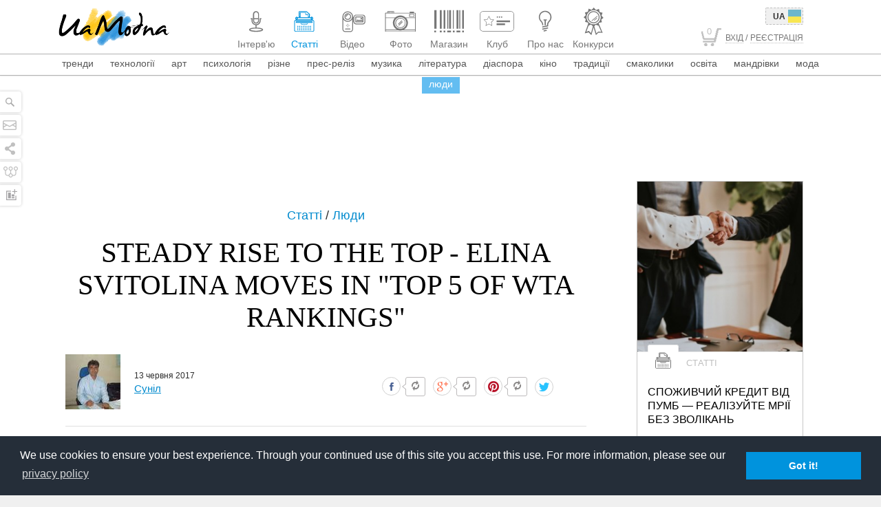

--- FILE ---
content_type: text/html; charset=utf-8
request_url: https://uamodna.com/articles/steady-rise-to-the-top-indash-elina-svitolina-moves-in-ilsquo-top-5-of-wta-rankings/
body_size: 31344
content:
<!DOCTYPE html>
<!--[if IE 7 ]>
<html lang="en" class="no-js ie7 ie"> <![endif]-->
<!--[if IE 8 ]>
<html lang="en" class="no-js ie8 ie"> <![endif]-->
<!--[if IE 9 ]>
<html lang="en" class="no-js ie9 ie"> <![endif]-->
<!--[if (gt IE 9)|!(IE)]> <!-->
<html class="no-js" xmlns:fb="http://ogp.me/ns/fb#"> <!-- <![endif]-->
<head>
	<meta http-equiv="Content-Type" content="text/html; charset=utf-8"/>
<meta name="viewport" content="width=device-width, initial-scale=1.0"/>
<meta name="robots" content="NOODP">
<link rel="apple-touch-icon" sizes="57x57" href="/apple-touch-icon-57x57.png">
<link rel="apple-touch-icon" sizes="114x114" href="/apple-touch-icon-114x114.png">
<link rel="apple-touch-icon" sizes="72x72" href="/apple-touch-icon-72x72.png">
<link rel="apple-touch-icon" sizes="144x144" href="/apple-touch-icon-144x144.png">
<link rel="apple-touch-icon" sizes="60x60" href="/apple-touch-icon-60x60.png">
<link rel="apple-touch-icon" sizes="120x120" href="/apple-touch-icon-120x120.png">
<link rel="apple-touch-icon" sizes="76x76" href="/apple-touch-icon-76x76.png">
<link rel="apple-touch-icon" sizes="152x152" href="/apple-touch-icon-152x152.png">
<link rel="icon" type="image/png" href="/favicon-196x196.png" sizes="196x196">
<link rel="icon" type="image/png" href="/favicon-160x160.png" sizes="160x160">
<link rel="icon" type="image/png" href="/favicon-96x96.png" sizes="96x96">
<link rel="icon" type="image/png" href="/favicon-16x16.png" sizes="16x16">
<link rel="icon" type="image/png" href="/favicon-32x32.png" sizes="32x32">
<meta name="msapplication-TileColor" content="#ffffff">
<meta name="msapplication-TileImage" content="/mstile-144x144.png">
	<meta name="robots" content="index, follow"/>
<meta name="description" content="Ukraine has a new tennis star who is smartly, sincerely, steadily and aggressively moving up on the competitive ladder of international women’s tennis ranking and hierarchy by not only playing well and defeating higher ranked players but by winning various international tennis championships all around the world. Big Tennis, that’s how ‘Lawn-Tennis’"/>
<meta property="og:title" content="Steady rise to the top - Elina Svitolina moves in 'Top 5 of WTA rankings'"/>
<meta property="fb:app_id" content="643289372353073"/>
<meta property="og:url"
      content="https://uamodna.com/articles/steady-rise-to-the-top-indash-elina-svitolina-moves-in-ilsquo-top-5-of-wta-rankings/"/>
<meta property="og:description" content="Ukrainians have been achieving success in sports arena since last 26 years, charming the world with their elan, class and performance, at the sametime doing their country proud by bringing laurels and global recognition."/>
<meta itemprop="name" content="Ukrainian Elina Svitolina moves in 'Top 5 of WTA rankings'"/>
<meta itemprop="description" content="Ukrainians have been achieving success in sports arena since last 26 years, charming the world with their elan, class and performance, at the sametime doing their country proud by bringing laurels and global recognition."/>

						<meta property="og:image" content="https://uamodna.com/assets/articlesmain/image/w/i/u/wiu997y2/mail_big.jpg"/>
			
	<link rel="canonical" href="https://uamodna.com/articles/steady-rise-to-the-top-indash-elina-svitolina-moves-in-ilsquo-top-5-of-wta-rankings/"/>
<title>Ukrainian Elina Svitolina moves in 'Top 5 of WTA rankings'</title>


<!-- Facebook Pixel Code -->
<script src="https://platform.instagram.com/en_US/embeds.js"></script>
<script src="https://platform.twitter.com/widgets.js" charset="utf-8"></script>
<script>
    !function(f,b,e,v,n,t,s){if(f.fbq)return;n=f.fbq=function(){n.callMethod?
        n.callMethod.apply(n,arguments):n.queue.push(arguments)};if(!f._fbq)f._fbq=n;
        n.push=n;n.loaded=!0;n.version='2.0';n.queue=[];t=b.createElement(e);t.async=!0;
        t.src=v;s=b.getElementsByTagName(e)[0];s.parentNode.insertBefore(t,s)}(window,
        document,'script','https://connect.facebook.net/en_US/fbevents.js');
    fbq('init', '1246328328757686'); // Insert your pixel ID here.
    fbq('track', 'PageView');
</script>
<script async src="https://pagead2.googlesyndication.com/pagead/js/adsbygoogle.js?client=ca-pub-3742025816720457"
 	crossorigin="anonymous"></script>
<script>
     (adsbygoogle = window.adsbygoogle || []).push({});
</script>
<noscript><img height="1" width="1" style="display:none"
               src="https://www.facebook.com/tr?id=1246328328757686&ev=PageView&noscript=1"
    /></noscript>
<!-- DO NOT MODIFY -->
<!-- End Facebook Pixel Code -->			<link rel="stylesheet" href="/css/production/main.min.css">
	
		
<!--[if IE]>
<script src="https://oss.maxcdn.com/libs/html5shiv/3.7.0/html5shiv.js"></script>
<script src="https://cdnjs.cloudflare.com/ajax/libs/livingston-css3-mediaqueries-js/1.0.0/css3-mediaqueries.min.js"></script>
<script src="/js/jquery/jquery.placeholder.min.js"></script>
<![endif]-->
<!-- start analytics -->
<!--LiveInternet counter-->
<script type="text/javascript"><!--
	new Image().src = "//counter.yadro.ru/hit?r" +
		escape(document.referrer) + ((typeof(screen) == "undefined") ? "" :
		";s" + screen.width + "*" + screen.height + "*" + (screen.colorDepth ?
			screen.colorDepth : screen.pixelDepth)) + ";u" + escape(document.URL) +
		";" + Math.random();//--></script>
<!--/LiveInternet-->
<!-- I.UA GIF 1x1 -->
<script type="text/javascript"><!--
	iS = 'http' + (window.location.protocol == 'https:' ? 's' : '') +
		'://r.i.ua/s?u185294&p0&n' + Math.random();
	iD = document;
	if (!iD.cookie)iD.cookie = "b=b; path=/";
	if (iD.cookie)iS += '&c1';
	iS += '&d' + (screen.colorDepth ? screen.colorDepth : screen.pixelDepth)
		+ "&w" + screen.width + '&h' + screen.height;
	iT = iR = iD.referrer.replace(iP = /^[a-z]*:\/\//, '');
	iH = window.location.href.replace(iP, '');
	((iI = iT.indexOf('/')) != -1) ? (iT = iT.substring(0, iI)) : (iI = iT.length);
	if (iT != iH.substring(0, iI))iS += '&f' + escape(iR);
	iS += '&r' + escape(iH);
	iD.write('<img src="' + iS + '" border="0" width="1" height="1" />');
	//--></script>
<!-- End of I.UA GIF 1x1 -->

<script src="/js/libs/adriver.core.2.ua.min.js"></script>
<script language="JavaScript">
	var N = 3;
	var ar_duo1 = Math.floor(Math.random()*N+1);
</script>	<link rel="stylesheet" type="text/css" href="//cdnjs.cloudflare.com/ajax/libs/cookieconsent2/3.0.3/cookieconsent.min.css" />
</head>

<body style="overflow-x: hidden" class="site-template ">
<!-- Global site tag (gtag.js) - Google Analytics -->
<script async src="https://www.googletagmanager.com/gtag/js?id=UA-37028965-1"></script>
<script>
    window.dataLayer = window.dataLayer || [];
    function gtag(){dataLayer.push(arguments);}
    gtag('js', new Date());

    gtag('config', 'UA-37028965-1');
</script>
<div class="main-container-outer">
	<div class="main-container">
		<div class="search-panel" style="display: block; z-index:9999">
	<!-- SEARCH FORM START TODO: REMOVE SEARCH FORM FROM HERE -->
	<form method="get" action='https://uamodna.com' class="search-form">
		<input onfocus="this.placeholder = ''"
		       onblur="this.placeholder = 'Пошук'"
		       name="q"
		       type="text" id="faq_search_input-p" placeholder="Пошук"
		       value=""/>
		<button type="submit" value="" title="Пошук"><span></span></button>
	</form>
	<!-- SEARCH FORM END -->
</div>		<div class="left-socials hidden-xs">
	<ul>
		<li>
			<span class="search" onclick="Site.searchPanel.toggle(this)">
			</span>
		</li>
		<li>
			<span class="contact-form uPopup staticPopup" data-mfp-src="#contactForm" title="Напишіть нам"></span>
		</li>
		<li>
			<span class="shares" onclick="Site.socialsPanel.toggle(this);" title="Стежте за нами в соцмережах"></span>
		</li>
		<li>
			<span class="sitemap">
				<a href="https://uamodna.com/map/" style="display: block;position: absolute;width: 100%;height: 100%;z-index: 10;" title="Карта сайту"></a>
			</span>
		</li>
		<li>
			<span class="statistic" title="Статистика">
				<a href="https://uamodna.com/statistic/" style="display: block;position: absolute;width: 100%;height: 100%;z-index: 10;"></a>
			</span>
		</li>
	</ul>
</div>

<div class="socials-panel" id="socialsPanel">
	<div class="inner-wrap">
		<div class="inner">
			<div class="socials-panel-border">
								<ul>
					<li class="transition uPopup staticPopup" data-mfp-src="#subscribe">Підписатись <span><i
								class="socials-subscribe"></i></span></li>

																		<li class="transition">
								<a href="https://facebook.com/UAModna" target="_blank">
									Facebook									<span><i class="socials-facebook"></i></span>
								</a>
							</li>
																								<li class="transition">
								<a href="https://plus.google.com/u/0/115144884297123100482/posts" target="_blank">
									Google+									<span><i class="socials-google"></i></span>
								</a>
							</li>
																								<li class="transition">
								<a href="https://twitter.com/UAModna" target="_blank">
									Twitter									<span><i class="socials-twitter"></i></span>
								</a>
							</li>
																								<li class="transition">
								<a href="https://vk.com/uamodna" target="_blank">
									Vkontakte									<span><i class="socials-vk"></i></span>
								</a>
							</li>
																								<li class="transition">
								<a href="https://www.pinterest.com/uamodna/" target="_blank">
									Pinterest									<span><i class="socials-pinterest"></i></span>
								</a>
							</li>
																								<li class="transition">
								<a href="https://www.odnoklassniki.ru/group/54628771430423" target="_blank">
									Odnoklassniki									<span><i class="socials-odnoklassniki"></i></span>
								</a>
							</li>
																								<li class="transition">
								<a href="https://vimeo.com/uamodna" target="_blank">
									Vimeo									<span><i class="socials-vimeo"></i></span>
								</a>
							</li>
																								<li class="transition">
								<a href="https://www.youtube.com/user/UAModna" target="_blank">
									Youtube									<span><i class="socials-youtube"></i></span>
								</a>
							</li>
																								<li class="transition">
								<a href="https://instagram.com/uamodna#" target="_blank">
									Instagram									<span><i class="socials-instagram"></i></span>
								</a>
							</li>
																								<li class="transition">
								<a href="https://t.me/uamodnaa" target="_blank">
									Telegram									<span><i class="socials-telegram"></i></span>
								</a>
							</li>
											
					<li class="transition"><a href="/rss/">RSS<span><i class="socials-rss"></i></span></a></li>

					<li><a href="http://www.ukietech.com" target="_blank" class="ukielogo" title="Ukietech"><i></i><span style="font-size: 0px">Ukietech Chicago Web Design</span></a></li>
				</ul>
			</div>
		</div>

			</div>
</div>

		<div id="header_filters_wrap" class="autoHide">
			<header id="main-header">
	<div class="container-fluid">
		<nav class="navbar navbar-default" role="navigation">
			<div class="container-fluid">
				<div class="navbar-header">

					<!-- MOBILE MENU TOGGLE BUTTON START -->
					<button type="button" class="navbar-toggle lines-toggle" onclick="mobileMenu.toggle()">
						<span class="sr-only"></span>
						<span class="icon-bar"></span>
						<span class="icon-bar"></span>
						<span class="icon-bar"></span>
					</button>
					<!-- MOBILE MENU TOGGLE BUTTON END -->

					<!-- MOBILE SITE LOGO START -->
					<a href="https://uamodna.com/" onclick="return Site.loadpage(this.href);"
					   class="sitelogo visible-xs">
						<img src="/images/logo.png"
						     alt="UaModna"
						     title="UA Modna"/>
					</a>
					<!-- MOBILE SITE LOGO END -->

					<!-- MOBILE SHOPPING CART START -->
											<a class="navbar-toggle cart-button visible-xs" id="mobileCart"
						   href="https://uamodna.com/store/checkout/"
						   onclick="return Site.loadpage(this.href);">
							<span class="mobile-cart-icon"><i>0</i></span>
						</a>
										<!-- MOBILE SHOPPING CART END -->

				</div>
				<div class="collapse navbar-collapse" id="bs-example-navbar-collapse-1">
					<nav class="width">
						<div class="container-fluid">
							<div class="col-sm-3 col-md-4">

								<!-- FOR SEO: SET H1 TAG -->
																<!-- END SET H1 TAG -->

								<!-- SITE LOGO START -->

								<a class="sitelogo hidden-xs" onclick="return Site.loadpage(this.href);"
								   href="https://uamodna.com/">
									<img src="/images/logo.png"
									     alt="UaModna"
									     title="UA Modna"/>
								</a>
								<!-- SITE LOGO END -->

							</div>

							<div
									class="text-center col-lg-15  col-sm-18 col-md-16 ">

																<ul class="nav navbar-nav">

									
									<!-- MAIN MENU ITEMS START -->
																			<li>
																							<a href="https://uamodna.com/interview/"
														onclick="return Site.loadpage(this.href);"                                                   class="interview-icon ">
													<span class="nav-icon">
														<svg xmlns="http://www.w3.org/2000/svg" xmlns:xlink="http://www.w3.org/1999/xlink" version="1.1" id="Layer_icon_interview" x="0px" y="0px" width="50px" height="40px" viewBox="0 0 50 40" enable-background="new 0 0 50 40" xml:space="preserve">
<path fill-rule="evenodd" clip-rule="evenodd" fill="#C0C0C0" d="M24.2,29.1c0-0.1,0-0.1,0-0.2c0-1,0-2.1,0-3.1c0-0.1,0-0.1-0.1-0.2  c-2.9-0.4-5-2.5-5.6-5.4c-0.1-0.4-0.1-0.8-0.1-1.2c0-0.6,0-1.2,0-1.7c0,0,0-0.1,0-0.2c-0.4,0-0.7,0-1.1,0c0-0.5,0-1,0-1.5  c0.9,0,1.8,0,2.6,0c0,0.1,0,0.1,0,0.2c0,1.1,0,2.2,0,3.4c0,2.4,1.7,4.4,4,5c2.9,0.7,5.8-1.3,6.2-4.3c0-0.3,0-0.5,0.1-0.8  c0-1.2,0-2.3,0-3.5c0-0.1,0-0.1,0-0.2c0.9,0,1.7,0,2.6,0c0,0.5,0,1,0,1.5c-0.4,0-0.7,0-1.1,0c0,0.1,0,0.1,0,0.2c0,0.8,0,1.6,0,2.4  c-0.2,2.4-1.3,4.1-3.3,5.4c-0.8,0.5-1.6,0.7-2.5,0.9c0,0-0.1,0-0.2,0c0,1.1,0,2.2,0,3.3c0.1,0,0.1,0,0.2,0c1.7,0,3.3,0.2,5,0.5  c0.9,0.2,1.9,0.4,2.8,0.8c0.4,0.2,0.7,0.4,1,0.7c0.7,0.6,0.7,1.5,0,2.1c-0.4,0.4-0.9,0.7-1.4,0.9c-1,0.4-2.1,0.6-3.2,0.8  c-2.4,0.4-4.9,0.4-7.4,0.3c-1.5-0.1-3-0.3-4.4-0.6c-0.8-0.2-1.6-0.4-2.4-0.9c-0.2-0.2-0.5-0.4-0.7-0.6c-0.4-0.5-0.4-1.2,0-1.8  c0.3-0.4,0.7-0.7,1.2-0.9c0.8-0.4,1.6-0.6,2.5-0.8c1.6-0.3,3.3-0.5,4.9-0.5C24,29.1,24.1,29.1,24.2,29.1z M25.2,33.7  c1.7,0,3.8-0.1,5.8-0.6c0.7-0.2,1.4-0.3,2.1-0.7c0.1-0.1,0.3-0.2,0.4-0.3c0.1-0.1,0.1-0.1,0-0.2c-0.2-0.1-0.3-0.2-0.5-0.3  c-0.7-0.3-1.5-0.5-2.3-0.6c-1.4-0.3-2.8-0.4-4.1-0.5c-2.4-0.1-4.7,0-7.1,0.4c-0.8,0.2-1.6,0.3-2.4,0.7c-0.2,0.1-0.4,0.2-0.6,0.4  c-0.1,0.1-0.1,0.1,0,0.2c0.2,0.1,0.4,0.2,0.6,0.3c1,0.4,2,0.6,3,0.8C21.7,33.6,23.2,33.7,25.2,33.7z"/>
<path fill-rule="evenodd" clip-rule="evenodd" fill="#C0C0C0" d="M20.6,14.3c0-1.6,0-3.2,0-4.8c0-2,1.4-3.7,3.3-4.2  c2.8-0.7,5.4,1.4,5.4,4.2c0,3.2,0,6.3,0,9.5c0,0.2,0,0.3,0,0.5c-0.2,1.8-1.5,3.3-3.2,3.7c-2.4,0.6-4.8-0.9-5.3-3.3  c-0.1-0.3-0.1-0.7-0.1-1C20.6,17.4,20.6,15.8,20.6,14.3z M22.2,15.5c1.9,0,3.8,0,5.7,0c0-0.1,0-0.1,0-0.1c0-1.9,0-3.8,0-5.7  c0-0.1,0-0.3,0-0.4c-0.2-1.6-1.7-2.8-3.3-2.5c-1.4,0.3-2.3,1.4-2.3,2.8c0,1.9,0,3.9,0,5.8C22.2,15.4,22.2,15.5,22.2,15.5z M22.2,17  c0,0.7,0,1.4,0,2.1c0,1.5,1.3,2.7,2.8,2.7c1.6,0,2.9-1.2,2.9-2.8c0-0.6,0-1.2,0-1.9c0,0,0-0.1,0-0.1C25.9,17,24.1,17,22.2,17z"/>
</svg>													</span>
													<span class="nav-title">
														<span>Інтерв'ю</span>													</span>
												</a>

																						</li>
																			<li>
																							<a href="https://uamodna.com/articles/"
														onclick="return Site.loadpage(this.href);"                                                   class="articles-icon active">
													<span class="nav-icon">
														<svg xmlns="http://www.w3.org/2000/svg" xmlns:xlink="http://www.w3.org/1999/xlink" version="1.1" id="Layer_icon_articles" x="0px" y="0px" width="50px" height="40px" viewBox="0 0 50 40" enable-background="new 0 0 50 40" xml:space="preserve">
<g>
	<g>
		<path fill="#C0C0C0" d="M37.1,35.1H12.9c-1.4,0-2.5-0.9-2.5-2.1V20.1c0-1.2,1.1-2.1,2.5-2.1h24.3c0.7,0,1.3,0.2,1.7,0.6    c0.5,0.4,0.7,0.9,0.7,1.5V33C39.6,34.2,38.5,35.1,37.1,35.1z M12.9,19c-0.7,0-1.4,0.5-1.4,1.2V33c0,0.6,0.6,1.2,1.4,1.2h24.3    c0.7,0,1.4-0.5,1.4-1.2V20.1c0-0.3-0.1-0.6-0.4-0.8c-0.3-0.2-0.6-0.3-1-0.3H12.9z"/>
	</g>
</g>
<circle fill="#C0C0C0" cx="15.6" cy="32.3" r="0.8"/>
<circle fill="#C0C0C0" cx="15.6" cy="29.8" r="0.8"/>
<circle fill="#C0C0C0" cx="15.6" cy="27.4" r="0.8"/>
<circle fill="#C0C0C0" cx="18.3" cy="32.3" r="0.8"/>
<circle fill="#C0C0C0" cx="18.3" cy="29.8" r="0.8"/>
<circle fill="#C0C0C0" cx="18.3" cy="27.4" r="0.8"/>
<circle fill="#C0C0C0" cx="20.9" cy="32.3" r="0.8"/>
<circle fill="#C0C0C0" cx="20.9" cy="29.8" r="0.8"/>
<circle fill="#C0C0C0" cx="20.9" cy="27.4" r="0.8"/>
<circle fill="#C0C0C0" cx="23.6" cy="32.3" r="0.8"/>
<circle fill="#C0C0C0" cx="23.6" cy="29.8" r="0.8"/>
<circle fill="#C0C0C0" cx="23.6" cy="27.4" r="0.8"/>
<g>
	<g>
		<path fill="#C0C0C0" d="M25,25.2c-3.1,0-5.4-0.9-5.4-2.2v-0.3h10.8V23C30.4,24.3,28.1,25.2,25,25.2z M20.4,23.3    c0.4,0.6,2.2,1.3,4.6,1.3s4.2-0.6,4.6-1.3H20.4z"/>
	</g>
</g>
<circle fill="#C0C0C0" cx="26.3" cy="32.3" r="0.8"/>
<circle fill="#C0C0C0" cx="26.3" cy="29.8" r="0.8"/>
<circle fill="#C0C0C0" cx="26.3" cy="27.4" r="0.8"/>
<circle fill="#C0C0C0" cx="29" cy="32.3" r="0.8"/>
<circle fill="#C0C0C0" cx="29" cy="29.8" r="0.8"/>
<circle fill="#C0C0C0" cx="29" cy="27.4" r="0.8"/>
<circle fill="#C0C0C0" cx="31.7" cy="32.3" r="0.8"/>
<circle fill="#C0C0C0" cx="31.7" cy="29.8" r="0.8"/>
<circle fill="#C0C0C0" cx="31.7" cy="27.4" r="0.8"/>
<circle fill="#C0C0C0" cx="34.3" cy="32.3" r="0.8"/>
<circle fill="#C0C0C0" cx="34.3" cy="29.8" r="0.8"/>
<circle fill="#C0C0C0" cx="34.3" cy="27.4" r="0.8"/>
<g>
	<g>
		<path fill="#C0C0C0" d="M36,22.3H13.9c-0.6,0-1.2-0.6-1.2-1.3c0-0.7,0.5-1.3,1.2-1.3H36c0.6,0,1.2,0.6,1.2,1.3    C37.2,21.8,36.6,22.3,36,22.3z M13.9,21c-0.1,0-0.1,0.1-0.1,0.1c0,0.1,0,0.1,0.1,0.1H36c0.1,0,0.1-0.1,0.1-0.1    c0-0.1,0-0.1-0.1-0.1H13.9z"/>
	</g>
</g>
<g>
	<g>
		<path fill="#C0C0C0" d="M35.5,17.4h-21V14h21V17.4z M15.6,16.5h18.8V15H15.6V16.5z"/>
	</g>
</g>
<g>
	<g>
		<path fill="#C0C0C0" d="M14.9,18.3l-0.6,0c-1.2,0-2.2-0.8-2.2-1.9v-1.2c0-1,1-1.8,2.2-1.9l0.6,0V18.3z M13.8,14.4    c-0.3,0.2-0.5,0.5-0.5,0.8v1.2c0,0.3,0.2,0.6,0.5,0.8V14.4z"/>
	</g>
</g>
<g>
	<g>
		<path fill="#C0C0C0" d="M35.1,18.3v-5l0.6,0c1.2,0,2.2,0.8,2.2,1.9v1.2c0,1-1,1.8-2.2,1.9L35.1,18.3z M36.2,14.4v2.8    c0.3-0.2,0.5-0.5,0.5-0.8v-1.2C36.7,14.9,36.5,14.6,36.2,14.4z"/>
	</g>
</g>
<g>
	<g>
		<path fill="#C0C0C0" d="M33.1,14h-2.7v-3.3h-3c-0.2,0-0.4-0.1-0.5-0.2c-0.1-0.1-0.2-0.3-0.2-0.4V7.5h-7V14h-2.7V6.3    c0-0.3,0.1-0.6,0.4-0.8c0.3-0.2,0.6-0.3,1-0.3h9.3c0.4,0,0.7,0.1,1,0.3l4.2,3.6c0.3,0.2,0.4,0.5,0.4,0.8V14z M31.5,13H32V9.9    c0-0.1,0-0.1-0.1-0.2l-4.2-3.6c0,0-0.1-0.1-0.2-0.1h-9.3c-0.1,0-0.1,0-0.2,0.1c0,0-0.1,0.1-0.1,0.2V13h0.5V6.5h9.2v3.2h3.7V13z"/>
	</g>
</g>
</svg>													</span>
													<span class="nav-title">
														<span>Статті</span>													</span>
												</a>

																						</li>
																			<li>
																							<a href="https://uamodna.com/videos/"
														onclick="return Site.loadpage(this.href);"                                                   class="videos-icon ">
													<span class="nav-icon">
														<svg xmlns="http://www.w3.org/2000/svg" xmlns:xlink="http://www.w3.org/1999/xlink" version="1.1" id="Layer_icon_videos" x="0px" y="0px" width="50px" height="40px" viewBox="0 0 50 40" enable-background="new 0 0 50 40" xml:space="preserve">
<path fill-rule="evenodd" clip-rule="evenodd" fill="#C0C0C0" d="M26.5,20.6c-0.1,0-0.3,0-0.4,0c-0.1,0-0.1,0-0.2,0  c0,0.1,0,0.1,0,0.2c0,3.6,0,7.1,0,10.7c0,1-0.3,1.8-0.9,2.6c-0.8,0.9-1.8,1.4-3,1.4c-2.5,0-5,0-7.5,0c-2.2,0-3.9-1.7-3.9-3.9  c0-6.2,0-12.4,0-18.5c0-3.6,2.6-6.7,6.2-7.4c4.3-0.8,8.5,2.1,9.1,6.5c0.1,0.5,0.1,1,0.1,1.6c0,0.1,0,0.1,0,0.2c0.2,0,0.4,0,0.6,0  c0-0.2,0-0.4,0.1-0.5c0.3-1.8,1.9-3.1,3.7-3.1c0.1,0,0.2,0,0.2,0c3.1,0,6.1,0,9.2,0c1.3,0,2.4,0.5,3.2,1.5c0.5,0.7,0.8,1.4,0.8,2.2  c0,2.2,0,4.5,0,6.7c0,1.9-1.5,3.5-3.4,3.7c-0.2,0-0.4,0-0.6,0c-3.1,0-6.2,0-9.3,0c-1.9,0-3.5-1.3-3.9-3.2  C26.5,21,26.5,20.8,26.5,20.6z M24.6,17.3c-1.6,2.2-3.7,3.4-6.4,3.4c-2.7,0-4.8-1.2-6.4-3.4c0,0.1,0,0.1,0,0.2c0,4.7,0,9.3,0,14  c0,0.1,0,0.1,0,0.2c0,1.4,1.2,2.6,2.7,2.6c2.5,0,5,0,7.5,0c0.2,0,0.3,0,0.5,0c1.3-0.2,2.2-1.3,2.2-2.6c0-4.7,0-9.4,0-14.2  C24.6,17.4,24.6,17.3,24.6,17.3z M35.1,11.4c-1.5,0-3.1,0-4.6,0c0,0,0,0,0,0c-1.5,0-2.7,1.1-2.7,2.7c0,2.1,0,4.3,0,6.4  c0,1.5,1.2,2.7,2.7,2.7c3.1,0,6.2,0,9.3,0c0.2,0,0.3,0,0.5,0c1.3-0.2,2.2-1.3,2.2-2.6c0-2.1,0-4.3,0-6.4c0-0.2,0-0.4-0.1-0.6  c-0.3-1.2-1.3-2.1-2.6-2.1C38.2,11.4,36.6,11.4,35.1,11.4z M18.2,19.4c3.5,0,6.4-2.8,6.4-6.3c0-3.5-2.9-6.3-6.3-6.3  c-3.6,0-6.4,2.8-6.4,6.3C11.8,16.6,14.7,19.4,18.2,19.4z M26.5,15.1c-0.2,0-0.3,0-0.4,0c-0.1,0-0.2,0-0.2,0.2c0,1.3,0,2.7,0,4  c0,0,0,0.1,0,0.1c0.2,0,0.4,0,0.6,0C26.5,17.9,26.5,16.5,26.5,15.1z"/>
<path fill-rule="evenodd" clip-rule="evenodd" fill="#C0C0C0" d="M26.5,15.1c0,1.4,0,2.9,0,4.3c-0.2,0-0.4,0-0.6,0c0,0,0-0.1,0-0.1  c0-1.3,0-2.7,0-4c0-0.1,0-0.2,0.2-0.2C26.2,15.1,26.3,15.1,26.5,15.1z"/>
<path fill-rule="evenodd" clip-rule="evenodd" fill="#C0C0C0" d="M18.2,31.8c-1.1,0-2.2,0-3.3,0c-0.5,0-0.7-0.4-0.6-0.8  c0.1-0.2,0.2-0.4,0.5-0.4c0.1,0,0.2,0,0.3,0c2.1,0,4.2,0,6.3,0c0,0,0.1,0,0.2,0c0.4,0,0.6,0.3,0.6,0.6c0,0.4-0.3,0.6-0.6,0.6  C20.4,31.8,19.3,31.8,18.2,31.8z"/>
<path fill-rule="evenodd" clip-rule="evenodd" fill="#C0C0C0" d="M20.1,25.4c0.4,0,0.6,0.3,0.6,0.6c0,0.4-0.3,0.6-0.6,0.6  c-0.4,0-0.6-0.3-0.6-0.6C19.5,25.7,19.7,25.4,20.1,25.4z"/>
<path fill-rule="evenodd" clip-rule="evenodd" fill="#C0C0C0" d="M18.2,27.3c0.4,0,0.6,0.3,0.6,0.6c0,0.4-0.3,0.6-0.6,0.6  c-0.4,0-0.6-0.3-0.6-0.6S17.9,27.3,18.2,27.3z"/>
<path fill-rule="evenodd" clip-rule="evenodd" fill="#C0C0C0" d="M18.2,25.4c0.4,0,0.6,0.2,0.6,0.6c0,0.4-0.3,0.6-0.6,0.6  c-0.4,0-0.6-0.3-0.6-0.6C17.6,25.7,17.8,25.4,18.2,25.4z"/>
<path fill-rule="evenodd" clip-rule="evenodd" fill="#C0C0C0" d="M18.2,24.8c-0.4,0-0.6-0.3-0.6-0.6c0-0.4,0.3-0.6,0.6-0.6  c0.4,0,0.6,0.3,0.6,0.6C18.9,24.6,18.6,24.8,18.2,24.8z"/>
<path fill-rule="evenodd" clip-rule="evenodd" fill="#C0C0C0" d="M17,26c0,0.4-0.3,0.6-0.6,0.6c-0.4,0-0.6-0.3-0.6-0.6  c0-0.4,0.3-0.6,0.6-0.6C16.7,25.4,17,25.7,17,26z"/>
<path fill-rule="evenodd" clip-rule="evenodd" fill="#C0C0C0" d="M35.1,12.9c1.7,0,3.4,0,5,0c0.1,0,0.2,0,0.3,0  c0.3,0.1,0.5,0.3,0.5,0.5c0,0.1,0,0.1,0,0.2c0,2.4,0,4.8,0,7.3c0,0,0,0.1,0,0.1c0,0.4-0.2,0.6-0.6,0.6c-0.1,0-0.1,0-0.2,0  c-3.4,0-6.7,0-10.1,0c-0.1,0-0.1,0-0.2,0c-0.3,0-0.5-0.3-0.5-0.5c0,0,0-0.1,0-0.2c0-2.4,0-4.8,0-7.3c0,0,0,0,0,0  c0-0.4,0.2-0.7,0.7-0.7c0.8,0,1.5,0,2.2,0C33.2,12.9,34.1,12.9,35.1,12.9z M39.6,20.3c0-2.1,0-4.1,0-6.1c-3,0-6,0-9,0  c0,2.1,0,4.1,0,6.1C33.6,20.3,36.6,20.3,39.6,20.3z"/>
<path fill-rule="evenodd" clip-rule="evenodd" fill="#C0C0C0" d="M18.2,8.3c2.7,0,4.9,2.2,4.9,4.8c0,2.6-2.2,4.8-4.9,4.8  c-2.7,0-4.9-2.2-4.8-4.8C13.4,10.4,15.6,8.3,18.2,8.3z M18.2,16.6c2,0,3.6-1.6,3.6-3.5c0-2-1.6-3.5-3.6-3.5c-2,0-3.6,1.6-3.6,3.5  C14.6,15,16.3,16.6,18.2,16.6z"/>
<path fill-rule="evenodd" clip-rule="evenodd" fill="#C0C0C0" d="M38.8,19.7c-0.3,0-0.6-0.1-0.8-0.2c0,0-0.1,0-0.1,0  c-0.6,0.3-1.2,0.3-1.7,0c0,0-0.1,0-0.1,0c-0.6,0.3-1.2,0.3-1.7,0c0,0-0.1,0-0.1,0c-0.6,0.3-1.2,0.3-1.8,0c0,0-0.1,0-0.1,0  c-0.3,0.2-0.5,0.2-0.8,0.2c-0.4,0-0.7-0.2-0.7-0.6c0-0.4,0.2-0.6,0.6-0.7c0.2,0,0.2,0,0.3-0.2c0-0.1,0.1-0.2,0.1-0.3  c0.1-0.3,0.3-0.4,0.6-0.4c0.3,0,0.5,0.1,0.6,0.4c0,0.1,0.1,0.3,0.1,0.4c0,0.1,0.1,0.2,0.3,0.2c0.1,0,0.2-0.1,0.3-0.2  c0-0.1,0.1-0.2,0.1-0.3c0.1-0.3,0.3-0.4,0.6-0.4c0.3,0,0.5,0.1,0.6,0.4c0,0.1,0.1,0.2,0.1,0.3c0.1,0.2,0.1,0.2,0.3,0.2  c0.2,0,0.2-0.1,0.3-0.2c0-0.1,0.1-0.2,0.1-0.3c0.1-0.3,0.3-0.4,0.6-0.4c0.3,0,0.5,0.1,0.6,0.4c0,0.1,0.1,0.2,0.1,0.3  c0,0.1,0.1,0.2,0.3,0.2c0.1,0,0.2-0.1,0.2-0.2c0-0.1,0.1-0.2,0.1-0.3c0.1-0.3,0.4-0.5,0.7-0.4c0.3,0,0.5,0.3,0.5,0.6  c0,0.2,0,0.2,0.2,0.3c0.1,0,0.2,0,0.3,0.1c0.3,0.1,0.5,0.3,0.4,0.7C39.4,19.5,39.2,19.7,38.8,19.7C38.8,19.7,38.8,19.7,38.8,19.7z"/>
<path fill-rule="evenodd" clip-rule="evenodd" fill="#C0C0C0" d="M39,15.9c0,0.6-0.5,1.1-1.1,1.1c-0.6,0-1.1-0.5-1.1-1.1  c0-0.6,0.5-1.1,1.1-1.1C38.5,14.8,39,15.3,39,15.9z"/>
<path fill-rule="evenodd" clip-rule="evenodd" fill="#C0C0C0" d="M18.1,10.1c0.1,0,0.2,0,0.3,0c0.3,0.1,0.5,0.4,0.4,0.7  c0,0.3-0.3,0.5-0.6,0.5c-0.2,0-0.4,0-0.5,0.1c-0.7,0.2-1.2,0.8-1.2,1.6c0,0.4-0.2,0.7-0.6,0.7c-0.4,0-0.7-0.2-0.7-0.6  c0-1,0.5-1.9,1.3-2.5C17,10.3,17.5,10.2,18.1,10.1z"/>
</svg>													</span>
													<span class="nav-title">
														<span>Відео</span>													</span>
												</a>

																						</li>
																			<li>
																							<a href="https://uamodna.com/photos/"
														onclick="return Site.loadpage(this.href);"                                                   class="photos-icon ">
													<span class="nav-icon">
														<svg xmlns="http://www.w3.org/2000/svg" xmlns:xlink="http://www.w3.org/1999/xlink" version="1.1" id="Layer_icon_photos" x="0px" y="0px" width="50px" height="40px" viewBox="0 0 50 40" enable-background="new 0 0 50 40" xml:space="preserve">
<g>
	<g>
		<path fill-rule="evenodd" clip-rule="evenodd" fill="#C0C0C0" d="M5.8,7.7c0-0.1,0-0.2,0-0.2c0-0.6,0-1.1,0-1.7    c0-0.5,0.1-0.6,0.6-0.6c2.6,0,5.2,0,7.8,0c0.3,0,0.6,0,0.9,0c0.4,0,0.5,0.2,0.5,0.5c0,0.6,0,1.2,0,1.8c0,0.1,0,0.1,0,0.2    c7.5,0,15.1,0,22.6,0c0-0.6,0-1.2,0-1.7c0.1,0,0.1,0,0.2,0c1.9,0,3.9,0,5.8,0c0.2,0,0.2,0,0.2,0.2c0,0.5,0,1,0,1.5    c0.1,0,0.1,0,0.2,0c0.6,0,1.2,0,1.8,0c0.4,0,0.5,0.2,0.5,0.5c0,0,0,0.1,0,0.1c0,8.7,0,17.4,0,26.1c0,0.1,0,0.2,0,0.2    c0,0.2-0.2,0.4-0.4,0.4c-0.1,0-0.1,0-0.2,0c-14.4,0-28.8,0-43.1,0c-0.1,0-0.1,0-0.2,0c-0.2,0-0.4-0.2-0.4-0.4c0-0.1,0-0.1,0-0.2    c0-8.8,0-17.5,0-26.2c0,0,0-0.1,0-0.1c0-0.3,0.2-0.5,0.5-0.5c0.8,0,1.6,0,2.4,0C5.6,7.7,5.7,7.7,5.8,7.7z M33.1,15.3    c2.2,2.7,3,5.7,2.4,9.1c-0.7,3.4-2.6,5.9-5.6,7.6c5.4,0,10.8,0,16.2,0c0-5.6,0-11.1,0-16.7C41.8,15.3,37.5,15.3,33.1,15.3z     M3.5,15.3c0,5.6,0,11.1,0,16.7c5.4,0,10.8,0,16.1,0c-3-1.7-4.9-4.2-5.6-7.6c-0.7-3.4,0.2-6.4,2.4-9.1    C12.1,15.3,7.8,15.3,3.5,15.3z M3.5,14.4c0.1,0,0.2,0,0.2,0c4.4,0,8.9,0,13.3,0c0.1,0,0.3,0,0.4-0.1c1.9-1.7,4.1-2.6,6.6-2.8    c3.1-0.2,5.8,0.8,8.1,2.8c0.1,0.1,0.2,0.1,0.3,0.1c4.5,0,9,0,13.5,0c0.1,0,0.1,0,0.2,0c0-1.9,0-3.9,0-5.8c-14.2,0-28.4,0-42.6,0    C3.5,10.5,3.5,12.5,3.5,14.4z M24.8,13.9c-4.7,0-8.5,3.8-8.5,8.4c0,4.7,3.8,8.5,8.5,8.5c4.7,0,8.5-3.8,8.5-8.5    C33.2,17.7,29.5,13.9,24.8,13.9z M46.1,33c-0.1,0-0.2,0-0.3,0c-6.1,0-12.1,0-18.2,0c-0.1,0-0.3,0-0.4,0.1    c-1.4,0.3-2.8,0.4-4.2,0.2c-0.4-0.1-0.8-0.2-1.2-0.2c-6.1,0-12.1,0-18.2,0c-0.1,0-0.1,0-0.2,0c0,0.4,0,0.8,0,1.3    c14.2,0,28.4,0,42.6,0C46.1,33.8,46.1,33.4,46.1,33z M12.1,6c0,0.5,0,1,0,1.6c0,0,0.1,0.1,0.1,0.1c0.2,0,0.4,0,0.6,0    c0.1,0,0.1,0,0.1-0.1c0-0.2,0-0.5,0-0.7c0-0.3,0-0.5,0-0.8C12.7,6,12.4,6,12.1,6z M14.7,6c-0.3,0-0.6,0-0.9,0c0,0.6,0,1.1,0,1.6    c0.3,0,0.6,0,0.9,0C14.7,7.1,14.7,6.6,14.7,6z M10.3,7.7c0.3,0,0.5,0,0.7,0c0.1,0,0.2,0,0.2-0.2c0-0.4,0-0.7,0-1.1    c0-0.1,0-0.3,0-0.4c-0.3,0-0.6,0-0.9,0C10.3,6.6,10.3,7.1,10.3,7.7z M8.5,6c0,0.6,0,1.1,0,1.7c0.3,0,0.6,0,0.9,0    c0-0.6,0-1.1,0-1.7C9.1,6,8.8,6,8.5,6z M6.7,6c0,0.5,0,1,0,1.6c0,0,0.1,0.1,0.1,0.1c0.3,0,0.5,0,0.8,0c0-0.6,0-1.1,0-1.7    C7.3,6,7,6,6.7,6z"/>
		<path fill-rule="evenodd" clip-rule="evenodd" fill="#C0C0C0" d="M41.4,9.4c1.1,0,2.2,0,3.2,0c0.4,0,0.5,0.2,0.5,0.6    c0,1,0,2.1,0,3.1c0,0.4-0.2,0.5-0.5,0.5c-2.2,0-4.4,0-6.5,0c-0.4,0-0.5-0.2-0.5-0.5c0-1.1,0-2.1,0-3.2c0-0.4,0.1-0.6,0.5-0.6    C39.2,9.4,40.3,9.4,41.4,9.4z M38.5,10.3c0,0.8,0,1.6,0,2.4c1.9,0,3.9,0,5.8,0c0-0.8,0-1.6,0-2.4C42.3,10.3,40.4,10.3,38.5,10.3z"/>
		<path fill-rule="evenodd" clip-rule="evenodd" fill="#C0C0C0" d="M32.1,22.4c0,4.1-3.3,7.4-7.4,7.3c-4,0-7.3-3.3-7.3-7.3    c0-4.1,3.3-7.4,7.4-7.4C28.8,15,32.1,18.3,32.1,22.4z M24.8,28.8c3.6,0,6.5-2.9,6.5-6.5c0-3.6-2.9-6.5-6.5-6.4    c-3.6,0-6.4,2.9-6.4,6.5C18.3,25.9,21.2,28.8,24.8,28.8z"/>
		<path fill-rule="evenodd" clip-rule="evenodd" fill="#C0C0C0" d="M21.3,24c0-0.1,0.1-0.2,0.2-0.3c1.7-1.7,3.3-3.3,5-5    c0.2-0.2,0.5-0.2,0.6,0c0.2,0.2,0.2,0.5,0,0.7c-1.6,1.7-3.3,3.3-5,5c-0.2,0.1-0.3,0.2-0.5,0.1C21.4,24.4,21.3,24.2,21.3,24z"/>
		<path fill-rule="evenodd" clip-rule="evenodd" fill="#C0C0C0" d="M22.8,26.2c-0.2,0-0.4-0.1-0.5-0.2c-0.1-0.2-0.1-0.3,0-0.5    c0-0.1,0.1-0.1,0.1-0.2c1.6-1.6,3.2-3.2,4.8-4.8c0,0,0.1-0.1,0.2-0.1c0.2-0.1,0.4-0.1,0.6,0.1c0.1,0.2,0.2,0.4,0.1,0.6    c0,0-0.1,0.1-0.1,0.1c-1.6,1.6-3.3,3.3-4.9,4.9C23,26.1,22.9,26.1,22.8,26.2z"/>
	</g>
</g>
</svg>													</span>
													<span class="nav-title">
														<span>Фото</span>													</span>
												</a>

																						</li>
																			<li>
																							<a href="https://uamodna.com/shop/"
														onclick="return Site.loadpage(this.href);"                                                   class="shop-icon ">
													<span class="nav-icon">
														<svg xmlns="http://www.w3.org/2000/svg" xmlns:xlink="http://www.w3.org/1999/xlink" version="1.1" id="Layer_icon_photos" x="0px" y="0px" width="45px" height="40px" viewBox="0 0 300 225" enable-background="new 0 0 50 40" xml:space="preserve">
<g>
<path fill="#C0C0C0" d=" M 6.01 4.01 C 13.22 4.02 20.43 3.90 27.64 4.10 C 27.56 64.03 27.56 123.97 27.63 183.91 C 20.43 184.10 13.22 183.98 6.01 183.99 C 5.99 124.00 5.99 64.00 6.01 4.01 Z"/>
<path fill="#C0C0C0" d=" M 60.01 4.01 C 66.00 3.98 71.99 3.99 77.99 4.01 C 78.01 64.00 78.01 124.00 77.99 183.99 C 72.00 184.01 66.00 184.01 60.01 183.99 C 59.99 124.00 59.99 64.00 60.01 4.01 Z"/>
<path fill="#C0C0C0" d=" M 96.01 4.01 C 102.00 3.99 108.00 3.98 113.99 4.01 C 114.01 64.00 114.01 124.00 113.99 183.99 C 108.00 184.01 102.00 184.01 96.01 183.99 C 95.99 124.00 95.99 64.00 96.01 4.01 Z"/>
<path fill="#C0C0C0" d=" M 132.01 4.01 C 135.00 3.99 137.99 3.99 140.99 4.01 C 141.01 64.00 141.01 124.00 140.99 183.99 C 137.99 184.01 135.00 184.01 132.01 183.99 C 131.99 124.00 131.99 64.00 132.01 4.01 Z"/>
<path fill="#C0C0C0" d=" M 150.01 4.01 C 156.00 3.98 161.99 3.99 167.99 4.01 C 168.01 64.00 168.01 124.00 167.99 183.99 C 162.00 184.01 156.00 184.01 150.01 183.99 C 149.99 124.00 149.99 64.00 150.01 4.01 Z"/>
<path fill="#C0C0C0" d=" M 186.01 4.01 C 189.00 3.99 191.99 3.99 194.99 4.01 C 195.01 64.00 195.01 124.00 194.99 183.99 C 191.99 184.01 189.00 184.01 186.01 183.99 C 185.99 124.00 185.99 64.00 186.01 4.01 Z"/>
<path fill="#C0C0C0" d=" M 222.01 4.01 C 228.00 3.99 234.00 3.98 239.99 4.01 C 240.01 64.00 240.01 124.00 239.99 183.99 C 234.00 184.01 228.00 184.01 222.01 183.99 C 221.99 124.00 221.99 64.00 222.01 4.01 Z"/>
<path fill="#C0C0C0" d=" M 249.01 4.01 C 252.00 3.99 254.99 3.99 257.99 4.01 C 258.01 64.00 258.01 124.00 257.99 183.99 C 254.99 184.01 252.00 184.01 249.01 183.99 C 248.99 124.00 248.99 64.00 249.01 4.01 Z"/>
<path fill="#C0C0C0" d=" M 276.01 4.01 C 282.00 3.99 287.99 3.99 293.99 4.01 C 294.01 64.00 294.01 124.00 293.99 183.99 C 287.99 184.01 282.00 184.01 276.01 183.99 C 275.99 124.00 275.99 64.00 276.01 4.01 Z"/>
<path fill="#C0C0C0" d=" M 6.01 202.01 C 12.00 201.98 18.00 201.98 23.99 202.01 C 24.02 208.00 24.02 214.00 23.99 219.99 C 18.00 220.01 12.00 220.01 6.01 219.99 C 5.99 213.99 5.98 208.00 6.01 202.01 Z"/>
<path fill="#C0C0C0" d=" M 60.01 202.01 C 66.00 201.98 72.00 201.98 77.99 202.01 C 78.02 208.00 78.01 213.99 77.99 219.99 C 72.00 220.01 66.00 220.01 60.01 219.99 C 59.99 213.99 59.98 208.00 60.01 202.01 Z"/>
<path fill="#C0C0C0" d=" M 96.01 202.01 C 102.00 201.98 108.00 201.98 113.99 202.01 C 114.01 208.00 114.02 214.00 113.99 219.99 C 107.99 220.01 102.00 220.01 96.01 219.99 C 95.99 213.99 95.98 208.00 96.01 202.01 Z"/>
<path fill="#C0C0C0" d=" M 132.01 202.01 C 144.00 201.99 156.00 201.99 167.99 202.01 C 168.01 208.00 168.01 213.99 167.99 219.99 C 156.00 220.01 144.00 220.01 132.01 219.99 C 131.99 213.99 131.98 208.00 132.01 202.01 Z"/>
<path fill="#C0C0C0" d=" M 186.01 202.01 C 192.00 201.98 198.00 201.98 203.99 202.01 C 204.01 208.00 204.01 214.00 203.99 219.99 C 198.00 220.01 192.00 220.01 186.01 219.99 C 185.98 214.00 185.98 208.00 186.01 202.01 Z"/>
<path fill="#C0C0C0" d=" M 222.01 202.01 C 234.00 201.99 246.00 201.99 257.99 202.01 C 258.01 208.00 258.01 214.00 257.99 219.99 C 245.99 220.01 234.00 220.01 222.01 219.99 C 221.98 214.00 221.98 208.00 222.01 202.01 Z"/>
<path fill="#C0C0C0" d=" M 276.01 202.01 C 282.00 201.98 287.99 201.98 293.99 202.01 C 294.01 208.00 294.01 214.00 293.99 219.99 C 287.99 220.01 282.00 220.01 276.01 219.99 C 275.98 214.00 275.98 208.00 276.01 202.01 Z"/>
</g>
</svg>													</span>
													<span class="nav-title">
														<span>Магазин</span>													</span>
												</a>

																						</li>
																			<li>
																							<a href="https://uamodna.com/about/club/"
														onclick="return Site.loadpage(this.href);"                                                   class="club-icon ">
													<span class="nav-icon">
														<svg xmlns="http://www.w3.org/2000/svg" width="50px" height="40px" viewBox="0 0 1251 737" version="1.1">
<g id="#ffffffff">
</g>
<g id="#777777ff">
<path fill="#777777" opacity="1.00" d=" M 126.66 0.00 L 1123.17 0.00 C 1129.02 0.94 1134.97 0.82 1140.84 1.63 C 1164.71 4.66 1187.89 14.12 1206.50 29.47 C 1227.83 46.46 1243.12 71.14 1247.99 98.04 C 1250.08 108.91 1250.00 120.04 1250.01 131.06 C 1250.00 284.39 1250.01 437.72 1250.01 591.05 C 1249.90 602.37 1250.28 613.71 1249.68 625.03 C 1248.43 647.27 1240.14 668.93 1226.63 686.61 C 1203.37 717.38 1165.28 735.47 1126.93 736.17 C 1104.63 736.34 1082.32 736.19 1060.02 736.24 C 754.69 736.24 449.35 736.24 144.01 736.24 C 132.01 736.16 119.93 736.69 108.02 734.90 C 74.30 730.47 42.37 712.29 22.27 684.72 C 9.64 667.38 1.73 646.45 0.72 624.96 C 0.57 622.77 0.28 620.58 0.00 618.42 L 0.00 115.76 C 1.43 107.16 1.50 98.31 4.16 89.92 C 11.00 63.16 28.42 39.75 50.94 24.02 C 68.86 11.39 90.15 3.73 111.90 1.35 C 116.81 0.81 121.77 0.81 126.66 0.00 M 126.18 16.37 C 110.71 16.67 95.15 19.32 80.89 25.48 C 58.37 34.80 38.81 51.73 27.44 73.40 C 19.69 87.60 16.29 103.85 16.26 119.95 C 16.28 285.96 16.24 451.98 16.29 618.00 C 16.37 637.43 21.98 656.93 33.18 672.90 C 52.82 701.87 87.32 719.28 122.06 720.18 C 452.37 720.18 782.68 720.18 1112.99 720.18 C 1121.94 720.04 1130.96 720.67 1139.84 719.23 C 1169.68 715.37 1198.28 699.52 1215.78 674.80 C 1227.70 658.43 1234.20 638.22 1233.94 617.97 C 1233.99 451.31 1233.99 284.64 1233.96 117.99 C 1234.27 89.64 1220.65 62.00 1199.15 43.79 C 1184.32 30.87 1165.86 22.33 1146.60 18.56 C 1133.88 16.15 1120.86 16.24 1107.96 16.27 C 940.28 16.26 772.61 16.26 604.93 16.26 C 445.35 16.33 285.76 16.13 126.18 16.37 Z"/>
<path fill="#777777" opacity="1.00" d=" M 333.88 167.83 C 345.32 189.73 355.78 212.16 366.83 234.27 C 375.93 252.51 384.82 270.87 394.05 289.05 C 417.07 292.12 440.03 295.74 463.03 298.98 C 484.78 301.98 506.44 305.63 528.24 308.19 C 495.62 339.57 463.23 371.18 430.98 402.94 C 438.56 447.44 446.13 491.96 453.95 536.43 C 438.59 527.88 422.77 520.18 407.30 511.83 C 385.88 500.50 364.46 489.17 342.99 477.94 C 340.05 476.46 337.26 474.60 334.11 473.60 C 330.89 474.45 328.12 476.39 325.17 477.86 C 290.52 495.95 256.08 514.43 221.37 532.41 C 218.89 533.67 216.45 535.02 214.05 536.42 C 221.87 491.96 229.43 447.45 237.03 402.94 C 204.78 371.19 172.39 339.56 139.75 308.20 C 147.19 307.63 154.53 306.23 161.91 305.23 C 199.27 299.91 236.59 294.23 273.97 289.04 C 294.20 248.77 313.87 208.21 333.88 167.83 M 332.09 207.01 C 316.23 239.23 300.46 271.49 284.41 303.60 C 278.05 304.14 271.80 305.41 265.47 306.18 C 235.20 310.64 204.91 314.92 174.66 319.47 C 179.18 324.56 184.20 329.16 189.02 333.96 C 210.66 354.99 232.21 376.13 253.91 397.11 C 252.52 408.85 250.01 420.43 248.16 432.11 C 244.03 457.08 239.38 481.96 235.49 506.96 C 250.89 499.43 265.86 491.03 281.13 483.24 C 298.65 473.73 316.44 464.73 334.00 455.30 C 351.54 464.72 369.32 473.71 386.82 483.22 C 402.11 491.01 417.09 499.42 432.51 506.97 C 429.24 485.56 425.20 464.27 421.68 442.89 C 419.26 427.63 416.10 412.48 414.08 397.16 C 430.37 381.44 446.55 365.61 462.76 349.80 C 472.90 339.63 483.68 330.07 493.34 319.45 C 456.76 314.15 420.21 308.56 383.59 303.60 C 367.27 271.10 351.47 238.31 335.20 205.78 C 334.21 203.24 332.71 205.65 332.09 207.01 Z"/>
<path fill="#777777" opacity="1.00" d=" M 635.56 188.82 C 649.76 185.46 664.73 197.51 665.05 211.98 C 666.08 226.40 652.22 239.49 637.87 237.64 C 625.99 236.54 615.90 225.89 615.71 213.92 C 615.05 202.15 624.08 191.07 635.56 188.82 Z"/>
<path fill="#777777" opacity="1.00" d=" M 713.51 188.73 C 719.48 187.42 725.79 189.00 730.96 192.11 C 738.39 196.68 742.99 205.43 742.66 214.14 C 742.22 221.61 738.33 228.84 732.22 233.18 C 725.36 238.08 715.96 239.25 708.25 235.72 C 696.95 231.12 690.27 217.22 694.42 205.62 C 697.08 197.04 704.67 190.34 713.51 188.73 Z"/>
<path fill="#777777" opacity="1.00" d=" M 792.50 188.72 C 804.33 186.32 817.04 194.17 820.41 205.73 C 823.73 215.40 819.78 226.68 811.73 232.77 C 804.85 237.99 795.18 239.33 787.26 235.75 C 775.84 231.16 769.10 217.03 773.46 205.37 C 776.17 196.88 783.74 190.31 792.50 188.72 Z"/>
<path fill="#777777" opacity="1.00" d=" M 615.58 338.58 C 777.88 338.58 940.19 338.58 1102.49 338.58 C 1102.59 358.04 1102.45 377.50 1102.56 396.95 C 1042.70 397.20 982.83 396.99 922.96 397.06 C 820.50 397.05 718.04 397.07 615.59 397.05 C 615.57 377.56 615.59 358.07 615.58 338.58 Z"/>
<path fill="#777777" opacity="1.00" d=" M 615.54 445.13 C 674.04 444.82 732.53 445.08 791.03 444.99 C 834.11 445.09 877.21 444.81 920.29 445.13 C 920.24 464.62 920.25 484.10 920.29 503.58 C 818.71 503.64 717.13 503.60 615.56 503.61 C 615.59 484.11 615.61 464.62 615.54 445.13 Z"/>
</g>
</svg>													</span>
													<span class="nav-title">
														<span>Клуб</span>													</span>
												</a>

																						</li>
																			<li>
																							<a href="https://uamodna.com/about/"
														onclick="return Site.loadpage(this.href);"                                                   class="about-icon ">
													<span class="nav-icon">
														<svg xmlns="http://www.w3.org/2000/svg" xmlns:xlink="http://www.w3.org/1999/xlink" version="1.1" id="Layer_icon_about" x="0px" y="0px" width="50px" height="40px" viewBox="0 0 50 40" enable-background="new 0 0 50 40" xml:space="preserve">
<g>
	<g>
		<path fill-rule="evenodd" clip-rule="evenodd" fill="#C0C0C0" d="M21,29.1c-0.1-0.5-0.2-1-0.3-1.6c0.3-0.1,0.5-0.1,0.8-0.2    c2-0.4,4.1-0.9,6.1-1.3c0.1,0,0.1-0.1,0.1-0.2c0-2.5,0.9-4.7,2.7-6.5c1.3-1.3,2.1-2.9,2.2-4.8c0.2-3-1-5.4-3.5-7    c-4.4-2.9-10.4-0.4-11.5,4.8c-0.6,2.6,0.1,5,2,6.9c1.3,1.4,2.3,3,2.6,4.9c0.1,0.5,0.1,1,0.2,1.5c0,0,0,0.1,0,0.1    c-0.5,0-1.1,0-1.6,0c0,0,0-0.1,0-0.1c0-2-0.8-3.8-2.2-5.2c-1.4-1.4-2.2-3-2.6-4.9c-0.8-4.3,1.6-8.6,5.7-10.2    c4.9-1.9,10.4,0.7,12.1,5.7c1.1,3.2,0.3,6.9-2.1,9.3c-0.8,0.8-1.4,1.7-1.8,2.7c-0.3,0.9-0.5,1.8-0.5,2.7c0,0.5,0,1,0,1.4    c0,0.1,0,0.1-0.1,0.2c-2.7,0.6-5.4,1.1-8.1,1.7C21.1,29.1,21.1,29.1,21,29.1z"/>
		<path fill-rule="evenodd" clip-rule="evenodd" fill="#C0C0C0" d="M25.9,18.8c0,2.3,0,4.7,0,7c-0.5,0-1.1,0-1.6,0c0-2.3,0-4.6,0-7    c-0.5,0-1,0-1.6,0c0-0.5,0-1.1,0-1.6c1.6,0,3.3,0,4.9,0c0,0.5,0,1,0,1.6C27,18.8,26.4,18.8,25.9,18.8z"/>
		<path fill-rule="evenodd" clip-rule="evenodd" fill="#C0C0C0" d="M21,32.2c-0.1-0.5-0.2-1-0.3-1.6c2.8-0.6,5.6-1.2,8.4-1.8    c0.1,0.5,0.2,1,0.3,1.6C26.6,31,23.8,31.6,21,32.2z"/>
		<path fill-rule="evenodd" clip-rule="evenodd" fill="#C0C0C0" d="M22.7,33.2c1.5-0.3,2.9-0.6,4.4-0.9c0.1,0.5,0.2,1,0.3,1.6    c-1.5,0.3-2.9,0.6-4.4,0.9C22.9,34.3,22.8,33.8,22.7,33.2z"/>
	</g>
</g>
</svg>													</span>
													<span class="nav-title">
														<span>Про нас</span>													</span>
												</a>

																						</li>
																			<li>
																							<a href="https://uamodna.com/competitions/"
														onclick="return Site.loadpage(this.href);"                                                   class="competitions-icon ">
													<span class="nav-icon">
														<svg xmlns="http://www.w3.org/2000/svg" xmlns:xlink="http://www.w3.org/1999/xlink" version="1.1" id="Capa_1" x="0px" y="0px" viewBox="692.5 0 1577.7 2000" enable-background="new 692.5 0 1577.7 2000" xml:space="preserve" width="50px" height="40px">
<g>
	<path fill="#030104" d="M1894.2,1107.5l215.3-41l-52-193.3l163.5-129L2076,589.6l78.5-210.6l-219.5-59.5l-40.7-222.8l-219.5,83.4   L1515,0l-148.9,167.3l-226.4-88.6l-48.4,221.3l-223,60.3l70.8,191.1L779.1,706l160,137.6l-55.6,198.8l207.9,49.9l19.7,80.7   l-250,702.5l275.1-71.3l208.1,195.8l155.7-563.7l171.3,563.7l185.6-178.5l304.5,12.7l-282.6-664.5L1894.2,1107.5z M992.4,702.7   c0-283.1,229.7-512.8,512.1-512.8c283.5,0,512.9,229.7,512.9,512.8s-229.4,512.5-512.9,512.5   C1222.2,1215.2,992.4,985.7,992.4,702.7z M1315.7,1858.8l-159-164.6l-181.4,63.6l164.5-444l102.3-47.4l80.8-32.6l127.5,131.2   L1315.7,1858.8z M1843.4,1742.7l-138.7,131.2l-153.4-516.3l104.7-108.7l205.8,64.8l202,451.6L1843.4,1742.7z"/>
	<path fill="#030104" d="M1499.4,261.4c-241.9,0-437.8,196.7-437.8,438.8s195.8,438.3,437.8,438.3c242.6,0,439.1-196.3,439.1-438.3   S1742,261.3,1499.4,261.4z M1499.5,1072.5c-205.6,0-371.9-166.7-371.9-372.3s166.4-372.7,371.9-372.7   c206.1-0.1,373,167.1,373,372.7S1705.5,1072.5,1499.5,1072.5z"/>
	
		<rect x="1312.8" y="770.7" transform="matrix(0.7694 -0.6388 0.6388 0.7694 -142.8667 1188.6017)" fill="#030104" width="523.7" height="43"/>
	
		<rect x="1516.3" y="827.6" transform="matrix(0.7694 -0.6388 0.6388 0.7694 -162.2635 1248.792)" fill="#030104" width="264" height="43"/>
</g>
</svg>													</span>
													<span class="nav-title">
														<span>Конкурси</span>													</span>
												</a>

																						</li>
																		<!-- MAIN MENU ITEMS END -->
								</ul>
							</div>

							<!-- LEFT MENU BLOCK START -->
							<div class="col-lg-5 col-md-4 col-sm-2">
								<div class="row">
									
										<!-- LANG BUTTONS START -->
										<div class="col-md-19">
											<div class="lang-btns">
																																					<a href="https://uamodna.com/articles/steady-rise-to-the-top-indash-elina-svitolina-moves-in-ilsquo-top-5-of-wta-rankings/"
													   class="active">ua <span
																class="ua-flag"></span></a>
																							</div>
										</div>
										<!-- LANG BUTTONS END -->

										<!-- PROFILE lINKS START -->

										<section class="col-md-19 hidden-sm">
											<div>
												<div>
													<div class="header-auth">

														
															<!-- LOGIN LINK START -->
															<span class="header-auth-inner uPopup staticPopup"
															      id="login-form-link"
															      data-mfp-src="#login">
																	<span
																			class="transition-opacity">Вхід</span>
																</span>
															<!-- LOGIN LINK END -->

																																										<span class="separator">/</span>

														<!-- REGISTRATION LINK START -->
																													<a class="header-auth-inner" id="register-form-link"
															   href="/register"
															   onclick="return Site.loadpage(this.href);">
																	<span
																			class="transition-opacity">Реєстрація</span>
															</a>
																												<!-- REGISTRATION LINK END -->

														<!-- LOGOUT LINK START -->
																												<!-- LOGOUT LINK END -->

													</div>
												</div>
											</div>

											<!-- SHOPPING CART START -->
																																		<span class="header-cart-wrap">
															<a href="https://uamodna.com/store/checkout/"
															   onclick="return Site.loadpage(this.href, true, false, true, true);"
															   class="">
																<i></i>
																<span>0</span>
															</a>
														</span>
																						<!-- SHOPPING CART END -->

											<!-- SEARCH FORM START TODO: REMOVE SEARCH FORM FROM HERE -->
											<!--												<div class="clear"></div>-->
											<!--												<form method="get" action='/' class="search-form">-->
											<!--													<input required="required" onfocus="this.placeholder = ''" onblur="this.placeholder = '/*= Text::get('search') */'"-->
											<!--														   name="q"-->
											<!--														   type="text" id="faq_search_input" placeholder="/*= Text::get('search') */"-->
											<!--														   value="/*= (Request::get('q', false)) ? Request::get('q', false) : '' */ "/>-->
											<!--													<button type="submit" value="" title="/*= Text::get('search') */"><span></span></button>-->
											<!--												</form>-->
											<!-- SEARCH FORM END -->

										</section>

										<!-- PROFILE LINKS END -->

																	</div>
							</div>
							<!-- LEFT MENU BLOCK END -->
						</div>
					</nav>
				</div>
			</div>
		</nav>
	</div>
</header>
<div id="mobmenu" class="visible-xs-block">
	<div class="mobmenu-wrapper">
				<div class="lang-btns">
										<a href="https://uamodna.com/articles/steady-rise-to-the-top-indash-elina-svitolina-moves-in-ilsquo-top-5-of-wta-rankings/"
				   class="active">ua <span
						class="ua-flag"></span></a>
					</div>
		<ul class="root">

							<li class="active">
					<a onclick="return mobileMenu.tootgleSubmenu(this);" rel="nofollow">
						Теги					</a>
						<b class="open-sub"></b>

						<ul class="child">
															<li class="">
									<a
									   href="https://uamodna.com/тренди/"
									   onclick="return Site.loadpage(this.href);">тренди									</a>
								</li>
															<li class="">
									<a
									   href="https://uamodna.com/технології/"
									   onclick="return Site.loadpage(this.href);">технології									</a>
								</li>
															<li class="">
									<a
									   href="https://uamodna.com/арт/"
									   onclick="return Site.loadpage(this.href);">арт									</a>
								</li>
															<li class="">
									<a
									   href="https://uamodna.com/психологія/"
									   onclick="return Site.loadpage(this.href);">психологія									</a>
								</li>
															<li class="">
									<a
									   href="https://uamodna.com/різне/"
									   onclick="return Site.loadpage(this.href);">різне									</a>
								</li>
															<li class="">
									<a
									   href="https://uamodna.com/прес-реліз/"
									   onclick="return Site.loadpage(this.href);">прес-реліз									</a>
								</li>
															<li class="">
									<a
									   href="https://uamodna.com/музика/"
									   onclick="return Site.loadpage(this.href);">музика									</a>
								</li>
															<li class="">
									<a
									   href="https://uamodna.com/література/"
									   onclick="return Site.loadpage(this.href);">література									</a>
								</li>
															<li class="">
									<a
									   href="https://uamodna.com/діаспора/"
									   onclick="return Site.loadpage(this.href);">діаспора									</a>
								</li>
															<li class="">
									<a
									   href="https://uamodna.com/кіно/"
									   onclick="return Site.loadpage(this.href);">кіно									</a>
								</li>
															<li class="">
									<a
									   href="https://uamodna.com/традиції/"
									   onclick="return Site.loadpage(this.href);">традиції									</a>
								</li>
															<li class="">
									<a
									   href="https://uamodna.com/смаколики/"
									   onclick="return Site.loadpage(this.href);">смаколики									</a>
								</li>
															<li class="">
									<a
									   href="https://uamodna.com/освіта/"
									   onclick="return Site.loadpage(this.href);">освіта									</a>
								</li>
															<li class="">
									<a
									   href="https://uamodna.com/мандрівки/"
									   onclick="return Site.loadpage(this.href);">мандрівки									</a>
								</li>
															<li class="">
									<a
									   href="https://uamodna.com/мода/"
									   onclick="return Site.loadpage(this.href);">мода									</a>
								</li>
															<li class="active">
									<a
									   href="https://uamodna.com/люди/"
									   onclick="return Site.loadpage(this.href);">люди									</a>
								</li>
													</ul>
				</li>
			


							<li class="collapsed">
					<a href="https://uamodna.com/interview/"
						onclick="return Site.loadpage(this.href);">
						Інтерв'ю</a>
										</li>
							<li class="active">
					<a href="https://uamodna.com/articles/"
						onclick="return Site.loadpage(this.href);">
						Статті</a>
										</li>
							<li class="collapsed">
					<a href="https://uamodna.com/videos/"
						onclick="return Site.loadpage(this.href);">
						Відео</a>
										</li>
							<li class="collapsed">
					<a href="https://uamodna.com/photos/"
						onclick="return Site.loadpage(this.href);">
						Фото</a>
										</li>
							<li class="collapsed">
					<a href="https://uamodna.com/shop/"
						onclick="return Site.loadpage(this.href);">
						Магазин</a>
													<b class="open-sub"></b>
							<ul class="child">
																											<li class="">
											<a href="https://uamodna.com/shop/category/dyzaynersjkyj-odyag/"
											   onclick="return Site.loadpage(this.href);">Одяг 											</a>
										</li>
																																				<li class="">
											<a href="https://uamodna.com/shop/category/vzuttya/"
											   onclick="return Site.loadpage(this.href);">Взуття											</a>
										</li>
																																				<li class="">
											<a href="https://uamodna.com/shop/category/aksesuary/"
											   onclick="return Site.loadpage(this.href);">Аксесуари											</a>
										</li>
																																				<li class="">
											<a href="https://uamodna.com/shop/category/dim/"
											   onclick="return Site.loadpage(this.href);">Дім											</a>
										</li>
																																				<li class="">
											<a href="https://uamodna.com/shop/category/podarunky-ta-dekor/"
											   onclick="return Site.loadpage(this.href);">Подарунки та декор											</a>
										</li>
																									<li class="">
									<a
										href="https://uamodna.com/shop/sale/"
										onclick="return Site.loadpage(this.href);">
										Акція									</a>
								</li>
							</ul>
										</li>
							<li class="collapsed">
					<a href="https://uamodna.com/about/club/"
						onclick="return Site.loadpage(this.href);">
						Клуб</a>
										</li>
							<li class="collapsed">
					<a href="https://uamodna.com/about/"
						onclick="return Site.loadpage(this.href);">
						Про нас</a>
										</li>
			

							<li>
					<a href class="login uPopup staticPopup" data-mfp-src="#login">
						<i class="mmenu-icon login"></i>Вхід					</a>
				</li>
			
			
							<li>
					<a class="registration" onclick="mobileMenu.setActive(this); return Site.loadpage(this.href);"
					   href="https://uamodna.com/register/">
						<i class="mmenu-icon registration"></i>Реєстрація					</a>
				</li>
			
			
			<form method="get" action='https://uamodna.com' class="search-form">
				<input required="required" onfocus="this.placeholder = ''"
				       onblur="this.placeholder = 'Пошук'"
				       name="q" type="text" id="faq_search_input-m" placeholder="Пошук"
				       value=""/>
				<button type="submit" value="" title="Пошук"><i class="mmenu-icon search"></i>
				</button>
			</form>

		</ul>
	</div>
</div>

		<div id="filters" class="filters hidden-xs filters_show">
			<div class="filters-panel">
	<div class="filters-panel-center width">
		<!-- todo: refactor this to use one template -->
					<ul class="visible-lg-block category-tags-filter">
			<li class="tag-12"
			data-tagname="тренди">
			<a href="https://uamodna.com/тренди/"
			       class=""
			       onclick="return Site.loadpage(this.href);">тренди			</a>
		</li>
			<li class="tag-13"
			data-tagname="технології">
			<a href="https://uamodna.com/технології/"
			       class=""
			       onclick="return Site.loadpage(this.href);">технології			</a>
		</li>
			<li class="tag-16"
			data-tagname="арт">
			<a href="https://uamodna.com/арт/"
			       class=""
			       onclick="return Site.loadpage(this.href);">арт			</a>
		</li>
			<li class="tag-21"
			data-tagname="психологія">
			<a href="https://uamodna.com/психологія/"
			       class=""
			       onclick="return Site.loadpage(this.href);">психологія			</a>
		</li>
			<li class="tag-1568"
			data-tagname="різне">
			<a href="https://uamodna.com/різне/"
			       class=""
			       onclick="return Site.loadpage(this.href);">різне			</a>
		</li>
			<li class="tag-12842"
			data-tagname="прес-реліз">
			<a href="https://uamodna.com/прес-реліз/"
			       class=""
			       onclick="return Site.loadpage(this.href);">прес-реліз			</a>
		</li>
			<li class="tag-55"
			data-tagname="музика">
			<a href="https://uamodna.com/музика/"
			       class=""
			       onclick="return Site.loadpage(this.href);">музика			</a>
		</li>
			<li class="tag-59"
			data-tagname="література">
			<a href="https://uamodna.com/література/"
			       class=""
			       onclick="return Site.loadpage(this.href);">література			</a>
		</li>
			<li class="tag-76"
			data-tagname="діаспора">
			<a href="https://uamodna.com/діаспора/"
			       class=""
			       onclick="return Site.loadpage(this.href);">діаспора			</a>
		</li>
			<li class="tag-77"
			data-tagname="кіно">
			<a href="https://uamodna.com/кіно/"
			       class=""
			       onclick="return Site.loadpage(this.href);">кіно			</a>
		</li>
			<li class="tag-90"
			data-tagname="традиції">
			<a href="https://uamodna.com/традиції/"
			       class=""
			       onclick="return Site.loadpage(this.href);">традиції			</a>
		</li>
			<li class="tag-1172"
			data-tagname="смаколики">
			<a href="https://uamodna.com/смаколики/"
			       class=""
			       onclick="return Site.loadpage(this.href);">смаколики			</a>
		</li>
			<li class="tag-416"
			data-tagname="освіта">
			<a href="https://uamodna.com/освіта/"
			       class=""
			       onclick="return Site.loadpage(this.href);">освіта			</a>
		</li>
			<li class="tag-171"
			data-tagname="мандрівки">
			<a href="https://uamodna.com/мандрівки/"
			       class=""
			       onclick="return Site.loadpage(this.href);">мандрівки			</a>
		</li>
			<li class="tag-12237"
			data-tagname="мода">
			<a href="https://uamodna.com/мода/"
			       class=""
			       onclick="return Site.loadpage(this.href);">мода			</a>
		</li>
			<li class="tag-255"
			data-tagname="люди">
			<a href="https://uamodna.com/люди/"
			       class="active"
			       onclick="return Site.loadpage(this.href);">люди			</a>
		</li>
	</ul>

<div class="hidden-lg">
	<div class="left">

		<!-- MOBILE SHOPPING CART START -->
					<a href="https://uamodna.com/store/checkout/"
			   onclick="return Site.loadpage(this.href, true, false, true, true);"
			   class="tablet-shopping-cart">
				<svg xmlns="http://www.w3.org/2000/svg" id="icon-cart" width="23px" height="23px" viewBox="0 0 446.853 446.853" style="enable-background:new 0 0 446.853 446.853;" version="1.1">
<g>
	<path d="M444.274,93.36c-2.558-3.666-6.674-5.932-11.145-6.123L155.942,75.289c-7.953-0.348-14.599,5.792-14.939,13.708   c-0.338,7.913,5.792,14.599,13.707,14.939l258.421,11.14L362.32,273.61H136.205L95.354,51.179   c-0.898-4.875-4.245-8.942-8.861-10.753L19.586,14.141c-7.374-2.887-15.695,0.735-18.591,8.1c-2.891,7.369,0.73,15.695,8.1,18.591   l59.491,23.371l41.572,226.335c1.253,6.804,7.183,11.746,14.104,11.746h6.896l-15.747,43.74c-1.318,3.664-0.775,7.733,1.468,10.916   c2.24,3.184,5.883,5.078,9.772,5.078h11.045c-6.844,7.617-11.045,17.646-11.045,28.675c0,23.718,19.299,43.012,43.012,43.012   s43.012-19.294,43.012-43.012c0-11.028-4.201-21.058-11.044-28.675h93.777c-6.847,7.617-11.047,17.646-11.047,28.675   c0,23.718,19.294,43.012,43.012,43.012c23.719,0,43.012-19.294,43.012-43.012c0-11.028-4.2-21.058-11.042-28.675h13.432   c6.6,0,11.948-5.349,11.948-11.947c0-6.6-5.349-11.948-11.948-11.948H143.651l12.902-35.843h216.221   c6.235,0,11.752-4.028,13.651-9.96l59.739-186.387C447.536,101.679,446.832,97.028,444.274,93.36z M169.664,409.814   c-10.543,0-19.117-8.573-19.117-19.116s8.574-19.117,19.117-19.117s19.116,8.574,19.116,19.117S180.207,409.814,169.664,409.814z    M327.373,409.814c-10.543,0-19.116-8.573-19.116-19.116s8.573-19.117,19.116-19.117s19.116,8.574,19.116,19.117   S337.916,409.814,327.373,409.814z"/>
</g>
				<g>
				</g>
				<g>
				</g>
				<g>
				</g>
				<g>
				</g>
				<g>
				</g>
				<g>
				</g>
				<g>
				</g>
				<g>
				</g>
				<g>
				</g>
				<g>
				</g>
				<g>
				</g>
				<g>
				</g>
				<g>
				</g>
				<g>
				</g>
				<g>
				</g>
</svg>				<span style="opacity: 0"></span>
			</a>
				<!-- MOBILE SHOPPING CART END -->

	</div>
	<div class="right categories-drop-down-link" style="display: inline-block;">
		<a href="" id="category-select" style="border: none;" onclick="Site.showDropDown(this);
							return false;">
			Категорії			<img class="transition" src="/images/triangle.png" width="6px" height="5px" />
		</a>
		<ul class="categories-drop-down drop-down">

						<li>
					<a href="https://uamodna.com/тренди/" onclick="return Site.loadpage(this.href);">
						тренди					</a>
				</li>
							<li>
					<a href="https://uamodna.com/технології/" onclick="return Site.loadpage(this.href);">
						технології					</a>
				</li>
							<li>
					<a href="https://uamodna.com/арт/" onclick="return Site.loadpage(this.href);">
						арт					</a>
				</li>
							<li>
					<a href="https://uamodna.com/психологія/" onclick="return Site.loadpage(this.href);">
						психологія					</a>
				</li>
							<li>
					<a href="https://uamodna.com/різне/" onclick="return Site.loadpage(this.href);">
						різне					</a>
				</li>
							<li>
					<a href="https://uamodna.com/прес-реліз/" onclick="return Site.loadpage(this.href);">
						прес-реліз					</a>
				</li>
							<li>
					<a href="https://uamodna.com/музика/" onclick="return Site.loadpage(this.href);">
						музика					</a>
				</li>
							<li>
					<a href="https://uamodna.com/література/" onclick="return Site.loadpage(this.href);">
						література					</a>
				</li>
							<li>
					<a href="https://uamodna.com/діаспора/" onclick="return Site.loadpage(this.href);">
						діаспора					</a>
				</li>
							<li>
					<a href="https://uamodna.com/кіно/" onclick="return Site.loadpage(this.href);">
						кіно					</a>
				</li>
							<li>
					<a href="https://uamodna.com/традиції/" onclick="return Site.loadpage(this.href);">
						традиції					</a>
				</li>
							<li>
					<a href="https://uamodna.com/смаколики/" onclick="return Site.loadpage(this.href);">
						смаколики					</a>
				</li>
							<li>
					<a href="https://uamodna.com/освіта/" onclick="return Site.loadpage(this.href);">
						освіта					</a>
				</li>
							<li>
					<a href="https://uamodna.com/мандрівки/" onclick="return Site.loadpage(this.href);">
						мандрівки					</a>
				</li>
							<li>
					<a href="https://uamodna.com/мода/" onclick="return Site.loadpage(this.href);">
						мода					</a>
				</li>
							<li>
					<a href="https://uamodna.com/люди/" onclick="return Site.loadpage(this.href);">
						люди					</a>
				</li>
					</ul>
	</div>

</div>
		
		
			</div>
</div>
		</div>
		<div id="loadingbar">
		<div class="blue"></div>
		<div class="yellow"></div>
		<dt></dt>
		<dd></dd>
	</div>
</div>		<div
			class="main-container-inner  ">
			<section
				class="withfilters  general">
				<section id="wrapper" class="content container-fluid" role="main">
					<div
	class="one-item-wrap container " >
			<div class="row">
			<div class="col-lg-24 one-item-adsense top">
	<!-- Modna - Article - Header 1 -->
	<ins class="adsbygoogle"
	     style="display:block;"
	     data-ad-client="ca-pub-4200090814146488"
	     data-ad-slot="6413265851"
	     data-ad-format="horizontal"></ins>
		<script>
		(adsbygoogle = window.adsbygoogle || []).push({});
	</script>
</div>		<div
		class="one-item-content col-lg-17 col-sm-24 marginBottom20" data-canonical="https://sunny.uamodna.com/articles/steady-rise-to-the-top-indash-elina-svitolina-moves-in-ilsquo-top-5-of-wta-rankings/">

		<div class="shadow-wrapper">

			
			
			<div class="col-md-24 one-item-category">
				
	<a href="https://uamodna.com/articles/" onclick="return Site.loadpage(this.href);">
		Статті	</a>


			/
		<a href="https://uamodna.com/люди/" onclick="return Site.loadpage(this.href);">
			Люди		</a>
				</div>
			<h1 class="one-item-header big-header">
					Steady rise to the top - Elina Svitolina moves in "Top 5 of WTA rankings"			</h1>
			<div class="one-item-content-text-wrap">
				<div class="author-one-item-top"
					 style="border: none;">
					<div class="col-sm-24 col-md-9">
						<!-- AUTHOR BLOCK WIDGET START -->
						<div class="item-author-wrap">
	<table>
		<tr>
			<td>
				<a href="https://sunny.uamodna.com" class="meta-author"
				   onclick="return Site.loadpage(this.href);">
					<img src="https://uamodna.com/assets/avatar/image/o/k/z/okzajnah/article.jpg" class="avatar"/>
				</a>
			</td>
			<td>
				<span class="date">13 червня 2017</span>
				<br/>
				<a href="https://sunny.uamodna.com" class="meta-author link"
				   onclick="return Site.loadpage(this.href);">
					<span>Суніл</span>
				</a>
			</td>
		</tr>
	</table>
</div>						<!-- AUTHOR BLOCK WIDGET END -->
					</div>
					<div class="col-sm-24 col-md-15 marginTop25">
							<div>
								<div class="socials-share" socials-share="https://uamodna.com/articles/steady-rise-to-the-top-indash-elina-svitolina-moves-in-ilsquo-top-5-of-wta-rankings/">
			<div class="image-title">
		<div class="image-socials">
							<div class="social-block-wrapper">
					<a
						class="image-fb-share"
						target="_parent"
						href="javascript: void(0);"
						onclick='
							window.open("https://www.facebook.com/sharer/sharer.php?u=https://uamodna.com/articles/steady-rise-to-the-top-indash-elina-svitolina-moves-in-ilsquo-top-5-of-wta-rankings/", "Facebook", "width=626,height=436", 11413);'
						></a>

					<div class="b2-widget-count">
						<i></i>

						<div share-count="facebook"><img src="/images/loading.gif" width="15px" height="15px"/></div>
					</div>
				</div>
										<div class="social-block-wrapper">
					<a class="google-plus" data-annotation="none" onclick="window.open(this.href, 'Google Plus', 'width=800,height=300');
		    return false;" href="https://plus.google.com/share?url=https://uamodna.com/articles/steady-rise-to-the-top-indash-elina-svitolina-moves-in-ilsquo-top-5-of-wta-rankings/"></a>

					<div class="b2-widget-count">
						<i></i>

						<div share-count="google"><img src="/images/loading.gif" width="15px" height="15px"/></div>
					</div>
				</div>
										<div class="social-block-wrapper">
					<a class="pinterest" data-annotation="none"
					   onclick="window.open(this.href, 'Pinterest', 'width=800,height=300');return false;"
					   href="http://www.pinterest.com/pin/create/button/?url=https://uamodna.com/articles/steady-rise-to-the-top-indash-elina-svitolina-moves-in-ilsquo-top-5-of-wta-rankings/&amp;media=https://uamodna.com//assets/articlesmain/image/w/i/u/wiu997y2/items_list.jpg&amp;description=Steady+rise+to+the+top+-+Elina+Svitolina+moves+in+%22Top+5+of+WTA+rankings%22"></a>

					<div class="b2-widget-count marginRight0">
						<i></i>

						<div share-count="pinterest"><img src="/images/loading.gif" width="15px" height="15px"/></div>
					</div>
				</div>
			                            <div class="social-block-wrapper">
                    <a class="tw transition" target="_parent" href="javascript: void(0);" onclick='window.open(
                            "http://twitter.com/share?text=Steady+rise+to+the+top+-+Elina+Svitolina+moves+in+%22Top+5+of+WTA+rankings%22%20by%20%40UAModna%20&amp;url=https://uamodna.com/articles/steady-rise-to-the-top-indash-elina-svitolina-moves-in-ilsquo-top-5-of-wta-rankings/",
                            "twitter",
                            "toolbar=0,status=0,width=548,height=325");'></a>
                </div>
            						<div class="clear"></div>
		</div>
	</div>
</div>
							</div>
					</div>
					<div class="col-md-24 just-a-line"></div>
				</div>
				<div class="clear"></div>
				<div class="_ga1_on_">
					<div class="one-item-content-text">

	<div class="padding10">
		Ukraine has a new tennis star who is smartly, sincerely, steadily and aggressively moving up on the competitive ladder of international women&rsquo;s tennis ranking and hierarchy by not only playing well and defeating higher ranked players but by winning various international tennis championships all around the world.<br />
<br />
Big Tennis, that&rsquo;s how &lsquo;Lawn-Tennis&rsquo; is also called in many parts of the world is a tough sporting arena with lots of very talented, highly experienced and versatile players competing with one another for top honors. In such a jamboree of fine, excellent and top-notch performers, it is heartening to note that our very own tennis player, Elina Svitolina, all of just 22 years of age from Odessa has made Ukraine and herself proud by climbing the top bracket of women&rsquo;s international ranking claiming the 5th spot, which is best for any Ukrainian tennis player, male or female so far.<br />
<br />
Though she couldn&rsquo;t reach the finals or claim the trophy at Roland Garros &ndash; the venue for the prestigious French Open tournament, Elina Svitolina reached the quarterfinals where she lost to Romanian Simona Halep, whom she had, by the way, defeated three weeks back at the WTA championship that was held in Rome, Italy.<br />
&nbsp;
	<div class="text-center">
		
			
			<div class="gallery-photos gallery-showed">
				<a href="/assets/articles/image/n/5/0/n50yorm2/fullsize.jpg" itemprop="contentUrl"
				   data-size="730x1048"
				   data-title=""
				   data-text=""
				   data-med="/assets/articles/image/n/5/0/n50yorm2/item_big.jpg"
				   data-med-size="272x390">
					<img title="Ukrainian Elina Svitolina moves in Top 5 of WTA rankings 1/1"
						 src="/assets/articles/image/n/5/0/n50yorm2/content_full.jpg" itemprop="thumbnail"
						 alt="Ukrainian Elina Svitolina moves in Top 5 of WTA rankings 1/1"
						/>
				</a>
			</div>
			</div>


<h2><strong><em>Past victories and major achievements of Elina Svitolina in the year 2017:</em></strong></h2>
In early January 2017, she reached the semi-final of the WTA Premier tournament in the Australian Brisbane, during which she defeated the Olympic champion Monique Puig of Puerto Rico, as well as German Angelique Kerber&#39;s the first ranked women player of the world.<br />
<br />
At the Australian Open 2017 Svitolina won the first two rounds by defeating Galina Voskoboeva and Julia Boserup, but in the third round, she lost to Anastasia Pavlyuchenkova.<br />
<br />
In early February Elina Svitolina won WTA Taiwan Open. This was the fifth single WTA title that Svitolina&#39;s won in her professional career.<br />
<br />
Svitolina&#39;s won her sixth title at the Dubai Tennis Championships in the tournament, which too is rated in the top five-prime level tournaments globally. This victory secured her place in the top dozen players in the world in WTA rankings.<br />
<br />
Svitolina won the seventh title at the Istanbul Cup 2017 championship.<br />
<br />
Her Eighth title was the victory in the finals of Italian Open 2017, another tournament from the top five premieres championships worldwide.<br />
&nbsp;
	<div class="text-center">
		
			
			<div class="gallery-photos gallery-showed">
				<a href="/assets/articles/image/m/6/y/m6yrnpzb/fullsize.jpg" itemprop="contentUrl"
				   data-size="600x400"
				   data-title=""
				   data-text=""
				   data-med="/assets/articles/image/m/6/y/m6yrnpzb/item_big.jpg"
				   data-med-size="585x390">
					<img title="Ukrainian Elina Svitolina moves in Top 5 of WTA rankings 1/1"
						 src="/assets/articles/image/m/6/y/m6yrnpzb/content_full.jpg" itemprop="thumbnail"
						 alt="Ukrainian Elina Svitolina moves in Top 5 of WTA rankings 1/1"
						/>
				</a>
			</div>
			</div>

<br />
<span style="background-color:rgb(255, 255, 255); color:rgb(51, 51, 51); font-family:lucida grande,lucida sans unicode,lucida sans,helvetica,arial,sans-serif; font-size:12.8px"><div style="margin-top:10px; max-width: 100%;text-align: left;">
<script async src="//pagead2.googlesyndication.com/pagead/js/adsbygoogle.js"></script>
<!-- Modna - Article - Responsive 1 -->
<ins class="adsbygoogle"
     style="display:block;"
     data-ad-client="ca-pub-4200090814146488"
     data-ad-slot="6706145050"
     data-ad-format="auto"></ins>
<script>
(adsbygoogle = window.adsbygoogle || []).push({});
</script>
</div></span><br />
<br />
In the French open, 2017 she lost to her rival Simona Halep of Romania in the quarterfinals but the victories in the earlier rounds moved her one rank above then what she had at the start of the tourney. So in a way, she lost but won a crucial rank and moved a step higher to figure in the &lsquo;TOP FIVE&rsquo; players of the world.<br />
<br />
Earlier, she was one of the youngest ever to win the prestigious &lsquo;Junior Grand Slam &ndash; French Open&rsquo; title at the age of 15 in 2010 in France. Later on, as she matured, her game advanced and she scalped top names like Serena Williams of the USA and Angelique Kerber of Germany both being No. 1 respectively at the time of their loss at the hands of Elina Svitolina.<br />
<br />
Now Svitolina has to keep up her tempo, build upon the momentum, strengthen her game and set the sight on the top rank &ndash; the № 1 spot in the women tennis. Yes, it would not happen overnight but Elina has proved she has the caliber, command and competitiveness so vital for the front rank tennis players of the world. A little bit of luck ably supported by Svitolina&rsquo;s hard work, smart performance, ambition and the will to win would see her move ahead and eagerly cheering and applauding her in her victories and conquests would be millions of her fans and compatriots who would be no less happier to see their loved tennis star on forward march to glory, fame, global attention and recognition.<br />
<br />
Among other leading women tennis players from Ukraine who are doing well internationally we have the following:<br />
<br />
Lesya Surenko (Леся&nbsp;Цуренко)&nbsp;&ndash; 37 WTA rank<br />
Kateryna Bondarenko (Катерина Бондаренко) &ndash; 99 WTA rank<br />
Kateryna Kozlova (Катерина Козлова) &ndash; 155 WTA rank<br />
&nbsp;
	<div class="photos-gallery count_2 static_images"
	     id="photos-gallery" onmouseout="Site.gallery.hideHint(this);">
		<div class="photo-gallery">
											<div data-c="1"  class="gallery-showed gallery-photos h192" data-pswp-uid="26201">
					
													

							
							<a href="/assets/articles/image/4/g/d/4gdmxt1n/fullsize.jpg" itemprop="contentUrl"
							   data-size="800x531"
							   data-title=""
							   data-text=""
							   data-med="/assets/articles/image/4/g/d/4gdmxt1n/item_big.jpg"
							   data-med-size="588x390">
								<img title="Ukrainian Elina Svitolina moves in Top 5 of WTA rankings 1/2"
									 src="/assets/articles/image/4/g/d/4gdmxt1n/mail_big.jpg"
									 itemprop="thumbnail"
									 alt="Ukrainian Elina Svitolina moves in Top 5 of WTA rankings 1/2"
									/>
							</a>


						
																	
													

							
							<a href="/assets/articles/image/5/f/4/5f4mj3rq/fullsize.jpg" itemprop="contentUrl"
							   data-size="300x170"
							   data-title=""
							   data-text=""
							   data-med="/assets/articles/image/5/f/4/5f4mj3rq/item_big.jpg"
							   data-med-size="300x170">
								<img title="Ukrainian Elina Svitolina moves in Top 5 of WTA rankings 2/2"
									 src="/assets/articles/image/5/f/4/5f4mj3rq/mail_big.jpg"
									 itemprop="thumbnail"
									 alt="Ukrainian Elina Svitolina moves in Top 5 of WTA rankings 2/2"
									/>
							</a>


						
																					</div>
					</div>
	</div>

	</div>

	<div class="one-item-graytext noborder">
		Якщо ви помітили помилку чи неточність, виділіть фрагмент тексту та натисніть Ctrl+Enter.	</div>


			<div class="col-md-24">
			<div class="socials-share" socials-share="https://uamodna.com/articles/steady-rise-to-the-top-indash-elina-svitolina-moves-in-ilsquo-top-5-of-wta-rankings/">
			<div class="image-title">
		<div class="image-socials">
							<div class="social-block-wrapper">
					<a
						class="image-fb-share"
						target="_parent"
						href="javascript: void(0);"
						onclick='
							window.open("https://www.facebook.com/sharer/sharer.php?u=https://uamodna.com/articles/steady-rise-to-the-top-indash-elina-svitolina-moves-in-ilsquo-top-5-of-wta-rankings/", "Facebook", "width=626,height=436", 11413);'
						></a>

					<div class="b2-widget-count">
						<i></i>

						<div share-count="facebook"><img src="/images/loading.gif" width="15px" height="15px"/></div>
					</div>
				</div>
										<div class="social-block-wrapper">
					<a class="google-plus" data-annotation="none" onclick="window.open(this.href, 'Google Plus', 'width=800,height=300');
		    return false;" href="https://plus.google.com/share?url=https://uamodna.com/articles/steady-rise-to-the-top-indash-elina-svitolina-moves-in-ilsquo-top-5-of-wta-rankings/"></a>

					<div class="b2-widget-count">
						<i></i>

						<div share-count="google"><img src="/images/loading.gif" width="15px" height="15px"/></div>
					</div>
				</div>
										<div class="social-block-wrapper">
					<a class="pinterest" data-annotation="none"
					   onclick="window.open(this.href, 'Pinterest', 'width=800,height=300');return false;"
					   href="http://www.pinterest.com/pin/create/button/?url=https://uamodna.com/articles/steady-rise-to-the-top-indash-elina-svitolina-moves-in-ilsquo-top-5-of-wta-rankings/&amp;media=https://uamodna.com//assets/articlesmain/image/w/i/u/wiu997y2/items_list.jpg&amp;description=Steady+rise+to+the+top+-+Elina+Svitolina+moves+in+%22Top+5+of+WTA+rankings%22"></a>

					<div class="b2-widget-count marginRight0">
						<i></i>

						<div share-count="pinterest"><img src="/images/loading.gif" width="15px" height="15px"/></div>
					</div>
				</div>
			                            <div class="social-block-wrapper">
                    <a class="tw transition" target="_parent" href="javascript: void(0);" onclick='window.open(
                            "http://twitter.com/share?text=Steady+rise+to+the+top+-+Elina+Svitolina+moves+in+%22Top+5+of+WTA+rankings%22%20by%20%40UAModna%20&amp;url=https://uamodna.com/articles/steady-rise-to-the-top-indash-elina-svitolina-moves-in-ilsquo-top-5-of-wta-rankings/",
                            "twitter",
                            "toolbar=0,status=0,width=548,height=325");'></a>
                </div>
            						<div class="clear"></div>
		</div>
	</div>
</div>
		</div>
		<div class="clear"></div>
		<p style="margin: 0; height: 10px;">&nbsp;</p>
	</div>


				</div>
				<div class="matched-content">
					<!-- Modna - Matched Content 1 -->
<ins class="adsbygoogle"
     style="display:block"
     data-ad-client="ca-pub-4200090814146488"
     data-ad-slot="9343699450"
     data-ad-format="autorelaxed"></ins>
<script>
	(adsbygoogle = window.adsbygoogle || []).push({});
</script>				</div>
				
				<div class="one-item-authorinfo">
					<div class="row">
											</div>
					<div class="row">
						<div class="col-md-18 col-xs-12 text-left">
									<p class="guser_actions">
		<a href="/register/" title="Додати автора" class="transition guser_actions_author meta-icon min"
		   onclick="return Site.loadpage(this.href);">
			<span><i></i> Автора</span>
		</a>

		<a href="/register/" title="Додати категорію" class="transition guser_actions_category meta-icon min"
		   onclick="return Site.loadpage(this.href);">
			<span><i></i> Категорію</span>
		</a>
		<a href="/register/" title="Додати у вибране"
		   class="transition guser_actions_favorites meta-icon min"
		   onclick="return Site.loadpage(this.href);">
			<span><i></i> Публікацію</span>
		</a>
	</p>
						</div>
						<div class="col-md-6 col-xs-10 text-right">
							<div style="position: relative;">
	<div class="item-stats item-stats-common">
		<table>
			<tr>
				<td>
											<a rel="nofollow" class="like-btn "
   onclick="return Popup.showLogin();"
   data-item_id="11413"
   data-type="1">
	<i class="fontello-icon icon-fontello-heart-empty-1"></i>

	<span class="likes-counter">0</span>
</a>
									</td>
				<td class="stat-divider"></td>
				<td><i class="fontello-icon icon-fontello-eye-1"></i></td>
				<td>3079</td>
			</tr>
		</table>
	</div>
</div>
						</div>
					</div>
				</div>
				<div class="one-item-graytext">
	<p>
		<b style="color: rgb(252, 128, 128); font-size: 12px;">Умови використання матеріалів сайту</b>

	<p>Використання матеріалів можливе лише за умови активного гіперпосилання на UaModna <b><a
				href="https://uamodna.com/about/rules">( див. Правила* )</a></b>. Для генерації коду посилання натисніть на кнопку	</p>

	<div class="copy-button"><a href="javascript: void();" class="copy-btn uPopup staticPopup"
	                            data-mfp-src="#materialUsing">Скопіюйте цей код на ваш сайт, або блог:</a></div>
	</p>
	<p>
		Думки, позиції, уподобання та заклики, опубліковані на нашому сайті, є власністю авторів і можуть не співпадати з поглядами редакції uamodna.com	</p>
</div>
<div id="materialUsing" class="with-logo mfp-hide popup-wrap" style="width: 40%">
	<div id="contact_form_wrap">
		<div class="h3 text-center marginTop0 text-uppercase">Умови використання матеріалів сайту</div>
		<div class="using-info">
			Скопіюйте цей код на ваш сайт, або блог:		</div>
		<div class="using-markup">
			<textarea readonly name="using-copy" id="using-copy" cols="30" rows="3"><a href="https://uamodna.com">UaModna</a>:<a href="https://uamodna.com/articles/steady-rise-to-the-top-indash-elina-svitolina-moves-in-ilsquo-top-5-of-wta-rankings/">Steady rise to the top - Elina Svitolina moves in "Top 5 of WTA rankings"</a></textarea>
		</div>
	</div>
</div>			</div>

		</div>
		<div class="row one-item-adsense bottom">
	<ins class="adsbygoogle"
	     style="display:inline-block;width:100%;height:90px;"
	     data-ad-client="ca-pub-4200090814146488"
	     data-ad-slot="5444831053">
	</ins>
		<script>
		(adsbygoogle = window.adsbygoogle || []).push({});
	</script>
</div>		<div class="comments transition opened">
	<div class="comments-content">
		<div class="tabs comments-tabs">
			<div class="row overflowHidden">
				<div class="col-xs-22 col-xs-offset-1 tabs-links">
					<span onclick="Site.tabs.open(this, true);" data-tab="1" class="tab-select active">UA Modna
						<b><span>0</span></b>
					</span>

					<span onclick="Site.tabs.open(this);" data-tab="3" class="tab-select facebook"><span><i></i>
							Facebook
						<b><fb:comments-count href=http://uamodna.com/articles/steady-rise-to-the-top-indash-elina-svitolina-moves-in-ilsquo-top-5-of-wta-rankings/ /></fb:comments-count></b>
					</span></span>
				</div>
			</div>

			<div class="row">
				<div class="comments-tab-content col-xs-22 col-xs-offset-1">
					<div class="tab tab1">
													<div class="need-login text-center">
								Для коментування потрібно <span data-mfp-src="#login" class="uPopup staticPopup link">увійти</span>							</div>
						
						<div class="comments-list">
													</div>

											</div>

					
					<div class="tab tab3 hidden-tab">
						<div class="fb-comments"
							 data-href="http://uamodna.com/articles/steady-rise-to-the-top-indash-elina-svitolina-moves-in-ilsquo-top-5-of-wta-rankings/"
							 data-numposts="5" data-colorscheme="light" data-width="100%"></div>
					</div>

				</div>
			</div>
		</div>
	</div>
</div>
		<div id="error_msg_content" class="mfp-hide popup-wrap">
	<div class="h2">Повідомити про помилку</div>
		

<form action="/errorFeedback/" class="autoform no-stripes ajax-form login_popup" id="errorPageForm" method="post" onsubmit="return Site.Forms.submitReport(this);">
	<div
		class="marginBottom10 " >
		<input placeholder="URL:" readonly="readonly" id="errorPageForm-pageUrl" maxLength="255" type="text" name="errorPageForm[pageUrl]" value="https://uamodna.com/articles/steady-rise-to-the-top-indash-elina-svitolina-moves-in-ilsquo-top-5-of-wta-rankings/" />	</div>

	<div
		class="marginBottom10 " >
		<textarea placeholder="Помилка:" readonly="readonly" rows="5" id="errorPageForm-errorSummary" name="errorPageForm[errorSummary]"></textarea>	</div>

	<div
		class="marginBottom10 " >
		<textarea placeholder="Коментар" id="errorPageForm-errorSummaryComment" name="errorPageForm[errorSummaryComment]"></textarea>	</div>

	<div
		class="marginBottom10 " >
		<input placeholder="Email (не обов&#039;язково)" id="errorPageForm-email" type="text" name="errorPageForm[email]" />	</div>


	<div class="clear"></div>
	<div class="submit">
		<input type="submit" id="errorPageForm-submit" name="errorPageForm[submit]" value="надіслати" />	</div>
	
</form>
</div>

	</div>

	<div class="col-lg-6 col-lg-offset-1">
					<div class="row">
	
			<div class="col-lg-24 col-md-8 col-sm-8 col-md-offset-0 col-sm-offset-2 col-xs-20 col-xs-offset-2 border-box">
				<article class="grid-item suggest-item articles" data-width="302">
	<div class="grid-item-inner">
		<div class="grid-item-image">
			<a href="https://uamodna.com/articles/spozhyvchyy-kredyt-vid-pumb-realizuyte-mriyi-bez-zvolikanj/" onclick="return Site.loadpage(this.href);">
				<!-- WEEK PUBLICATION BADGE START -->
<!-- WEEK PUBLICATION BADGE END -->
<!-- COMPETITION BADGE START -->
<!-- COMPETITION BADGE END -->
<!-- CABINET BADGES START -->
<!-- CABINET BADGES END -->

<!-- SALE BADGE START -->
<!-- SALE BADGE END -->				
		<img src="https://uamodna.com/assets/articlesmain/image/d/i/n/dinqomfy/items_list.jpg" width="300" height="309"
	     alt="Споживчий кредит від ПУМБ — реалізуйте мрії без зволікань"
	     title="Споживчий кредит від ПУМБ — реалізуйте мрії без зволікань"/>
							</a>
					</div>

		<div class="grid-item-text">
						<div class="category">
	<div class="icon-wrap">
		<div class="svg-wrap svg-articles">
			<svg xmlns="http://www.w3.org/2000/svg" xmlns:xlink="http://www.w3.org/1999/xlink" version="1.1" id="Layer_icon_articles" x="0px" y="0px" width="50px" height="40px" viewBox="0 0 50 40" enable-background="new 0 0 50 40" xml:space="preserve">
<g>
	<g>
		<path fill="#C0C0C0" d="M37.1,35.1H12.9c-1.4,0-2.5-0.9-2.5-2.1V20.1c0-1.2,1.1-2.1,2.5-2.1h24.3c0.7,0,1.3,0.2,1.7,0.6    c0.5,0.4,0.7,0.9,0.7,1.5V33C39.6,34.2,38.5,35.1,37.1,35.1z M12.9,19c-0.7,0-1.4,0.5-1.4,1.2V33c0,0.6,0.6,1.2,1.4,1.2h24.3    c0.7,0,1.4-0.5,1.4-1.2V20.1c0-0.3-0.1-0.6-0.4-0.8c-0.3-0.2-0.6-0.3-1-0.3H12.9z"/>
	</g>
</g>
<circle fill="#C0C0C0" cx="15.6" cy="32.3" r="0.8"/>
<circle fill="#C0C0C0" cx="15.6" cy="29.8" r="0.8"/>
<circle fill="#C0C0C0" cx="15.6" cy="27.4" r="0.8"/>
<circle fill="#C0C0C0" cx="18.3" cy="32.3" r="0.8"/>
<circle fill="#C0C0C0" cx="18.3" cy="29.8" r="0.8"/>
<circle fill="#C0C0C0" cx="18.3" cy="27.4" r="0.8"/>
<circle fill="#C0C0C0" cx="20.9" cy="32.3" r="0.8"/>
<circle fill="#C0C0C0" cx="20.9" cy="29.8" r="0.8"/>
<circle fill="#C0C0C0" cx="20.9" cy="27.4" r="0.8"/>
<circle fill="#C0C0C0" cx="23.6" cy="32.3" r="0.8"/>
<circle fill="#C0C0C0" cx="23.6" cy="29.8" r="0.8"/>
<circle fill="#C0C0C0" cx="23.6" cy="27.4" r="0.8"/>
<g>
	<g>
		<path fill="#C0C0C0" d="M25,25.2c-3.1,0-5.4-0.9-5.4-2.2v-0.3h10.8V23C30.4,24.3,28.1,25.2,25,25.2z M20.4,23.3    c0.4,0.6,2.2,1.3,4.6,1.3s4.2-0.6,4.6-1.3H20.4z"/>
	</g>
</g>
<circle fill="#C0C0C0" cx="26.3" cy="32.3" r="0.8"/>
<circle fill="#C0C0C0" cx="26.3" cy="29.8" r="0.8"/>
<circle fill="#C0C0C0" cx="26.3" cy="27.4" r="0.8"/>
<circle fill="#C0C0C0" cx="29" cy="32.3" r="0.8"/>
<circle fill="#C0C0C0" cx="29" cy="29.8" r="0.8"/>
<circle fill="#C0C0C0" cx="29" cy="27.4" r="0.8"/>
<circle fill="#C0C0C0" cx="31.7" cy="32.3" r="0.8"/>
<circle fill="#C0C0C0" cx="31.7" cy="29.8" r="0.8"/>
<circle fill="#C0C0C0" cx="31.7" cy="27.4" r="0.8"/>
<circle fill="#C0C0C0" cx="34.3" cy="32.3" r="0.8"/>
<circle fill="#C0C0C0" cx="34.3" cy="29.8" r="0.8"/>
<circle fill="#C0C0C0" cx="34.3" cy="27.4" r="0.8"/>
<g>
	<g>
		<path fill="#C0C0C0" d="M36,22.3H13.9c-0.6,0-1.2-0.6-1.2-1.3c0-0.7,0.5-1.3,1.2-1.3H36c0.6,0,1.2,0.6,1.2,1.3    C37.2,21.8,36.6,22.3,36,22.3z M13.9,21c-0.1,0-0.1,0.1-0.1,0.1c0,0.1,0,0.1,0.1,0.1H36c0.1,0,0.1-0.1,0.1-0.1    c0-0.1,0-0.1-0.1-0.1H13.9z"/>
	</g>
</g>
<g>
	<g>
		<path fill="#C0C0C0" d="M35.5,17.4h-21V14h21V17.4z M15.6,16.5h18.8V15H15.6V16.5z"/>
	</g>
</g>
<g>
	<g>
		<path fill="#C0C0C0" d="M14.9,18.3l-0.6,0c-1.2,0-2.2-0.8-2.2-1.9v-1.2c0-1,1-1.8,2.2-1.9l0.6,0V18.3z M13.8,14.4    c-0.3,0.2-0.5,0.5-0.5,0.8v1.2c0,0.3,0.2,0.6,0.5,0.8V14.4z"/>
	</g>
</g>
<g>
	<g>
		<path fill="#C0C0C0" d="M35.1,18.3v-5l0.6,0c1.2,0,2.2,0.8,2.2,1.9v1.2c0,1-1,1.8-2.2,1.9L35.1,18.3z M36.2,14.4v2.8    c0.3-0.2,0.5-0.5,0.5-0.8v-1.2C36.7,14.9,36.5,14.6,36.2,14.4z"/>
	</g>
</g>
<g>
	<g>
		<path fill="#C0C0C0" d="M33.1,14h-2.7v-3.3h-3c-0.2,0-0.4-0.1-0.5-0.2c-0.1-0.1-0.2-0.3-0.2-0.4V7.5h-7V14h-2.7V6.3    c0-0.3,0.1-0.6,0.4-0.8c0.3-0.2,0.6-0.3,1-0.3h9.3c0.4,0,0.7,0.1,1,0.3l4.2,3.6c0.3,0.2,0.4,0.5,0.4,0.8V14z M31.5,13H32V9.9    c0-0.1,0-0.1-0.1-0.2l-4.2-3.6c0,0-0.1-0.1-0.2-0.1h-9.3c-0.1,0-0.1,0-0.2,0.1c0,0-0.1,0.1-0.1,0.2V13h0.5V6.5h9.2v3.2h3.7V13z"/>
	</g>
</g>
</svg>		</div>

	</div>

			<a href="https://uamodna.com/articles"
		   onclick="return Site.loadpage(this.href);" class="cat-name">
			Статті		</a>
			</div>							<a class="item-title" href="https://uamodna.com/articles/spozhyvchyy-kredyt-vid-pumb-realizuyte-mriyi-bez-zvolikanj/" onclick="return Site.loadpage(this.href);">
					Споживчий кредит від ПУМБ — реалізуйте мрії без зволікань				</a>
			
							<div class="item-description">
	У щоденній метушні ми часто відкладаємо важливе на потім: мрії про подорож, оновлення побутової техніки чи комфорт у домі здаються недосяжними через обмежений бюджет. Але навіщо чекати, якщо є швидке рішення? <br/>
	<a href="https://uamodna.com/articles/spozhyvchyy-kredyt-vid-pumb-realizuyte-mriyi-bez-zvolikanj/" class="read-more">
		Читати більше	</a>
</div>					</div>

		<div class="grid-item-footer">
												<a class="item-author-link" href="https://editor.uamodna.com">
	<span class="author-ava">
		<img alt="Редакція"
		     width="34" height="34"
		     src="https://uamodna.com/assets/avatar/image/j/j/3/jj37hrbp/avatar_small.jpg"/>
	</span>

	<span class="author-name">
		Редакція	</span>
</a>
								<div class="item-stats item-stats-common">
					<table>
						<tr>
							<td>
																	<a rel="nofollow" class="like-btn "
   onclick="return Popup.showLogin();"
   data-item_id="24179"
   data-type="1">
	<i class="fontello-icon icon-fontello-heart-empty-1"></i>

	<span class="likes-counter">0</span>
</a>
															</td>
							<td class="stat-divider"></td>
							<td><i class="fontello-icon icon-fontello-eye-1"></i></td>
							<td>424</td>
						</tr>
					</table>
				</div>
			
		</div>
	</div>
</article>
			</div>
	
			<div class="col-lg-24 col-md-8 col-sm-8 col-md-offset-0 col-sm-offset-2 col-xs-20 col-xs-offset-2 border-box">
				<article class="grid-item suggest-item articles" data-width="302">
	<div class="grid-item-inner">
		<div class="grid-item-image">
			<a href="https://uamodna.com/articles/videokamery-vydy-harakterystyky-ta-rekomendaciyi-schodo-vyboru/" onclick="return Site.loadpage(this.href);">
				<!-- WEEK PUBLICATION BADGE START -->
<!-- WEEK PUBLICATION BADGE END -->
<!-- COMPETITION BADGE START -->
<!-- COMPETITION BADGE END -->
<!-- CABINET BADGES START -->
<!-- CABINET BADGES END -->

<!-- SALE BADGE START -->
<!-- SALE BADGE END -->				
		<img src="https://uamodna.com/assets/articlesmain/image/t/0/i/t0ilvdcq/items_list.jpg" width="300" height="384"
	     alt="Відеокамери: види, характеристики та рекомендації щодо вибору"
	     title="Відеокамери: види, характеристики та рекомендації щодо вибору"/>
							</a>
					</div>

		<div class="grid-item-text">
						<div class="category">
	<div class="icon-wrap">
		<div class="svg-wrap svg-articles">
			<svg xmlns="http://www.w3.org/2000/svg" xmlns:xlink="http://www.w3.org/1999/xlink" version="1.1" id="Layer_icon_articles" x="0px" y="0px" width="50px" height="40px" viewBox="0 0 50 40" enable-background="new 0 0 50 40" xml:space="preserve">
<g>
	<g>
		<path fill="#C0C0C0" d="M37.1,35.1H12.9c-1.4,0-2.5-0.9-2.5-2.1V20.1c0-1.2,1.1-2.1,2.5-2.1h24.3c0.7,0,1.3,0.2,1.7,0.6    c0.5,0.4,0.7,0.9,0.7,1.5V33C39.6,34.2,38.5,35.1,37.1,35.1z M12.9,19c-0.7,0-1.4,0.5-1.4,1.2V33c0,0.6,0.6,1.2,1.4,1.2h24.3    c0.7,0,1.4-0.5,1.4-1.2V20.1c0-0.3-0.1-0.6-0.4-0.8c-0.3-0.2-0.6-0.3-1-0.3H12.9z"/>
	</g>
</g>
<circle fill="#C0C0C0" cx="15.6" cy="32.3" r="0.8"/>
<circle fill="#C0C0C0" cx="15.6" cy="29.8" r="0.8"/>
<circle fill="#C0C0C0" cx="15.6" cy="27.4" r="0.8"/>
<circle fill="#C0C0C0" cx="18.3" cy="32.3" r="0.8"/>
<circle fill="#C0C0C0" cx="18.3" cy="29.8" r="0.8"/>
<circle fill="#C0C0C0" cx="18.3" cy="27.4" r="0.8"/>
<circle fill="#C0C0C0" cx="20.9" cy="32.3" r="0.8"/>
<circle fill="#C0C0C0" cx="20.9" cy="29.8" r="0.8"/>
<circle fill="#C0C0C0" cx="20.9" cy="27.4" r="0.8"/>
<circle fill="#C0C0C0" cx="23.6" cy="32.3" r="0.8"/>
<circle fill="#C0C0C0" cx="23.6" cy="29.8" r="0.8"/>
<circle fill="#C0C0C0" cx="23.6" cy="27.4" r="0.8"/>
<g>
	<g>
		<path fill="#C0C0C0" d="M25,25.2c-3.1,0-5.4-0.9-5.4-2.2v-0.3h10.8V23C30.4,24.3,28.1,25.2,25,25.2z M20.4,23.3    c0.4,0.6,2.2,1.3,4.6,1.3s4.2-0.6,4.6-1.3H20.4z"/>
	</g>
</g>
<circle fill="#C0C0C0" cx="26.3" cy="32.3" r="0.8"/>
<circle fill="#C0C0C0" cx="26.3" cy="29.8" r="0.8"/>
<circle fill="#C0C0C0" cx="26.3" cy="27.4" r="0.8"/>
<circle fill="#C0C0C0" cx="29" cy="32.3" r="0.8"/>
<circle fill="#C0C0C0" cx="29" cy="29.8" r="0.8"/>
<circle fill="#C0C0C0" cx="29" cy="27.4" r="0.8"/>
<circle fill="#C0C0C0" cx="31.7" cy="32.3" r="0.8"/>
<circle fill="#C0C0C0" cx="31.7" cy="29.8" r="0.8"/>
<circle fill="#C0C0C0" cx="31.7" cy="27.4" r="0.8"/>
<circle fill="#C0C0C0" cx="34.3" cy="32.3" r="0.8"/>
<circle fill="#C0C0C0" cx="34.3" cy="29.8" r="0.8"/>
<circle fill="#C0C0C0" cx="34.3" cy="27.4" r="0.8"/>
<g>
	<g>
		<path fill="#C0C0C0" d="M36,22.3H13.9c-0.6,0-1.2-0.6-1.2-1.3c0-0.7,0.5-1.3,1.2-1.3H36c0.6,0,1.2,0.6,1.2,1.3    C37.2,21.8,36.6,22.3,36,22.3z M13.9,21c-0.1,0-0.1,0.1-0.1,0.1c0,0.1,0,0.1,0.1,0.1H36c0.1,0,0.1-0.1,0.1-0.1    c0-0.1,0-0.1-0.1-0.1H13.9z"/>
	</g>
</g>
<g>
	<g>
		<path fill="#C0C0C0" d="M35.5,17.4h-21V14h21V17.4z M15.6,16.5h18.8V15H15.6V16.5z"/>
	</g>
</g>
<g>
	<g>
		<path fill="#C0C0C0" d="M14.9,18.3l-0.6,0c-1.2,0-2.2-0.8-2.2-1.9v-1.2c0-1,1-1.8,2.2-1.9l0.6,0V18.3z M13.8,14.4    c-0.3,0.2-0.5,0.5-0.5,0.8v1.2c0,0.3,0.2,0.6,0.5,0.8V14.4z"/>
	</g>
</g>
<g>
	<g>
		<path fill="#C0C0C0" d="M35.1,18.3v-5l0.6,0c1.2,0,2.2,0.8,2.2,1.9v1.2c0,1-1,1.8-2.2,1.9L35.1,18.3z M36.2,14.4v2.8    c0.3-0.2,0.5-0.5,0.5-0.8v-1.2C36.7,14.9,36.5,14.6,36.2,14.4z"/>
	</g>
</g>
<g>
	<g>
		<path fill="#C0C0C0" d="M33.1,14h-2.7v-3.3h-3c-0.2,0-0.4-0.1-0.5-0.2c-0.1-0.1-0.2-0.3-0.2-0.4V7.5h-7V14h-2.7V6.3    c0-0.3,0.1-0.6,0.4-0.8c0.3-0.2,0.6-0.3,1-0.3h9.3c0.4,0,0.7,0.1,1,0.3l4.2,3.6c0.3,0.2,0.4,0.5,0.4,0.8V14z M31.5,13H32V9.9    c0-0.1,0-0.1-0.1-0.2l-4.2-3.6c0,0-0.1-0.1-0.2-0.1h-9.3c-0.1,0-0.1,0-0.2,0.1c0,0-0.1,0.1-0.1,0.2V13h0.5V6.5h9.2v3.2h3.7V13z"/>
	</g>
</g>
</svg>		</div>

	</div>

			<a href="https://uamodna.com/articles"
		   onclick="return Site.loadpage(this.href);" class="cat-name">
			Статті		</a>
			</div>							<a class="item-title" href="https://uamodna.com/articles/videokamery-vydy-harakterystyky-ta-rekomendaciyi-schodo-vyboru/" onclick="return Site.loadpage(this.href);">
					Відеокамери: види, характеристики та рекомендації щодо вибору				</a>
			
							<div class="item-description">
	Повний огляд сучасних відеокамер для систем спостереження: типи, ключові характеристики, популярні моделі та поради з вибору для дому, офісу чи вулиці.<br/>
	<a href="https://uamodna.com/articles/videokamery-vydy-harakterystyky-ta-rekomendaciyi-schodo-vyboru/" class="read-more">
		Читати більше	</a>
</div>					</div>

		<div class="grid-item-footer">
												<a class="item-author-link" href="https://editor.uamodna.com">
	<span class="author-ava">
		<img alt="Редакція"
		     width="34" height="34"
		     src="https://uamodna.com/assets/avatar/image/j/j/3/jj37hrbp/avatar_small.jpg"/>
	</span>

	<span class="author-name">
		Редакція	</span>
</a>
								<div class="item-stats item-stats-common">
					<table>
						<tr>
							<td>
																	<a rel="nofollow" class="like-btn "
   onclick="return Popup.showLogin();"
   data-item_id="24166"
   data-type="1">
	<i class="fontello-icon icon-fontello-heart-empty-1"></i>

	<span class="likes-counter">0</span>
</a>
															</td>
							<td class="stat-divider"></td>
							<td><i class="fontello-icon icon-fontello-eye-1"></i></td>
							<td>763</td>
						</tr>
					</table>
				</div>
			
		</div>
	</div>
</article>
			</div>
	
			<div class="col-lg-24 col-md-8 col-sm-8 col-md-offset-0 col-sm-offset-2 col-xs-20 col-xs-offset-2 border-box">
				<article class="grid-item suggest-item articles" data-width="302">
	<div class="grid-item-inner">
		<div class="grid-item-image">
			<a href="https://uamodna.com/articles/klyuchovi-harakterystyky-profesiynyh-konsyleriv/" onclick="return Site.loadpage(this.href);">
				<!-- WEEK PUBLICATION BADGE START -->
<!-- WEEK PUBLICATION BADGE END -->
<!-- COMPETITION BADGE START -->
<!-- COMPETITION BADGE END -->
<!-- CABINET BADGES START -->
<!-- CABINET BADGES END -->

<!-- SALE BADGE START -->
<!-- SALE BADGE END -->				
		<img src="https://uamodna.com/assets/articlesmain/image/m/8/d/m8disb3b/items_list.jpg" width="300" height="450"
	     alt="Ключові характеристики професійних консилерів"
	     title="Ключові характеристики професійних консилерів"/>
							</a>
					</div>

		<div class="grid-item-text">
						<div class="category">
	<div class="icon-wrap">
		<div class="svg-wrap svg-articles">
			<svg xmlns="http://www.w3.org/2000/svg" xmlns:xlink="http://www.w3.org/1999/xlink" version="1.1" id="Layer_icon_articles" x="0px" y="0px" width="50px" height="40px" viewBox="0 0 50 40" enable-background="new 0 0 50 40" xml:space="preserve">
<g>
	<g>
		<path fill="#C0C0C0" d="M37.1,35.1H12.9c-1.4,0-2.5-0.9-2.5-2.1V20.1c0-1.2,1.1-2.1,2.5-2.1h24.3c0.7,0,1.3,0.2,1.7,0.6    c0.5,0.4,0.7,0.9,0.7,1.5V33C39.6,34.2,38.5,35.1,37.1,35.1z M12.9,19c-0.7,0-1.4,0.5-1.4,1.2V33c0,0.6,0.6,1.2,1.4,1.2h24.3    c0.7,0,1.4-0.5,1.4-1.2V20.1c0-0.3-0.1-0.6-0.4-0.8c-0.3-0.2-0.6-0.3-1-0.3H12.9z"/>
	</g>
</g>
<circle fill="#C0C0C0" cx="15.6" cy="32.3" r="0.8"/>
<circle fill="#C0C0C0" cx="15.6" cy="29.8" r="0.8"/>
<circle fill="#C0C0C0" cx="15.6" cy="27.4" r="0.8"/>
<circle fill="#C0C0C0" cx="18.3" cy="32.3" r="0.8"/>
<circle fill="#C0C0C0" cx="18.3" cy="29.8" r="0.8"/>
<circle fill="#C0C0C0" cx="18.3" cy="27.4" r="0.8"/>
<circle fill="#C0C0C0" cx="20.9" cy="32.3" r="0.8"/>
<circle fill="#C0C0C0" cx="20.9" cy="29.8" r="0.8"/>
<circle fill="#C0C0C0" cx="20.9" cy="27.4" r="0.8"/>
<circle fill="#C0C0C0" cx="23.6" cy="32.3" r="0.8"/>
<circle fill="#C0C0C0" cx="23.6" cy="29.8" r="0.8"/>
<circle fill="#C0C0C0" cx="23.6" cy="27.4" r="0.8"/>
<g>
	<g>
		<path fill="#C0C0C0" d="M25,25.2c-3.1,0-5.4-0.9-5.4-2.2v-0.3h10.8V23C30.4,24.3,28.1,25.2,25,25.2z M20.4,23.3    c0.4,0.6,2.2,1.3,4.6,1.3s4.2-0.6,4.6-1.3H20.4z"/>
	</g>
</g>
<circle fill="#C0C0C0" cx="26.3" cy="32.3" r="0.8"/>
<circle fill="#C0C0C0" cx="26.3" cy="29.8" r="0.8"/>
<circle fill="#C0C0C0" cx="26.3" cy="27.4" r="0.8"/>
<circle fill="#C0C0C0" cx="29" cy="32.3" r="0.8"/>
<circle fill="#C0C0C0" cx="29" cy="29.8" r="0.8"/>
<circle fill="#C0C0C0" cx="29" cy="27.4" r="0.8"/>
<circle fill="#C0C0C0" cx="31.7" cy="32.3" r="0.8"/>
<circle fill="#C0C0C0" cx="31.7" cy="29.8" r="0.8"/>
<circle fill="#C0C0C0" cx="31.7" cy="27.4" r="0.8"/>
<circle fill="#C0C0C0" cx="34.3" cy="32.3" r="0.8"/>
<circle fill="#C0C0C0" cx="34.3" cy="29.8" r="0.8"/>
<circle fill="#C0C0C0" cx="34.3" cy="27.4" r="0.8"/>
<g>
	<g>
		<path fill="#C0C0C0" d="M36,22.3H13.9c-0.6,0-1.2-0.6-1.2-1.3c0-0.7,0.5-1.3,1.2-1.3H36c0.6,0,1.2,0.6,1.2,1.3    C37.2,21.8,36.6,22.3,36,22.3z M13.9,21c-0.1,0-0.1,0.1-0.1,0.1c0,0.1,0,0.1,0.1,0.1H36c0.1,0,0.1-0.1,0.1-0.1    c0-0.1,0-0.1-0.1-0.1H13.9z"/>
	</g>
</g>
<g>
	<g>
		<path fill="#C0C0C0" d="M35.5,17.4h-21V14h21V17.4z M15.6,16.5h18.8V15H15.6V16.5z"/>
	</g>
</g>
<g>
	<g>
		<path fill="#C0C0C0" d="M14.9,18.3l-0.6,0c-1.2,0-2.2-0.8-2.2-1.9v-1.2c0-1,1-1.8,2.2-1.9l0.6,0V18.3z M13.8,14.4    c-0.3,0.2-0.5,0.5-0.5,0.8v1.2c0,0.3,0.2,0.6,0.5,0.8V14.4z"/>
	</g>
</g>
<g>
	<g>
		<path fill="#C0C0C0" d="M35.1,18.3v-5l0.6,0c1.2,0,2.2,0.8,2.2,1.9v1.2c0,1-1,1.8-2.2,1.9L35.1,18.3z M36.2,14.4v2.8    c0.3-0.2,0.5-0.5,0.5-0.8v-1.2C36.7,14.9,36.5,14.6,36.2,14.4z"/>
	</g>
</g>
<g>
	<g>
		<path fill="#C0C0C0" d="M33.1,14h-2.7v-3.3h-3c-0.2,0-0.4-0.1-0.5-0.2c-0.1-0.1-0.2-0.3-0.2-0.4V7.5h-7V14h-2.7V6.3    c0-0.3,0.1-0.6,0.4-0.8c0.3-0.2,0.6-0.3,1-0.3h9.3c0.4,0,0.7,0.1,1,0.3l4.2,3.6c0.3,0.2,0.4,0.5,0.4,0.8V14z M31.5,13H32V9.9    c0-0.1,0-0.1-0.1-0.2l-4.2-3.6c0,0-0.1-0.1-0.2-0.1h-9.3c-0.1,0-0.1,0-0.2,0.1c0,0-0.1,0.1-0.1,0.2V13h0.5V6.5h9.2v3.2h3.7V13z"/>
	</g>
</g>
</svg>		</div>

	</div>

			<a href="https://uamodna.com/articles"
		   onclick="return Site.loadpage(this.href);" class="cat-name">
			Статті		</a>
			</div>							<a class="item-title" href="https://uamodna.com/articles/klyuchovi-harakterystyky-profesiynyh-konsyleriv/" onclick="return Site.loadpage(this.href);">
					Ключові характеристики професійних консилерів				</a>
			
							<div class="item-description">
	Саме тому цей помічник обовʼязково присутній у кожного візажиста. <br/>
	<a href="https://uamodna.com/articles/klyuchovi-harakterystyky-profesiynyh-konsyleriv/" class="read-more">
		Читати більше	</a>
</div>					</div>

		<div class="grid-item-footer">
												<a class="item-author-link" href="https://editor.uamodna.com">
	<span class="author-ava">
		<img alt="Редакція"
		     width="34" height="34"
		     src="https://uamodna.com/assets/avatar/image/j/j/3/jj37hrbp/avatar_small.jpg"/>
	</span>

	<span class="author-name">
		Редакція	</span>
</a>
								<div class="item-stats item-stats-common">
					<table>
						<tr>
							<td>
																	<a rel="nofollow" class="like-btn "
   onclick="return Popup.showLogin();"
   data-item_id="24164"
   data-type="1">
	<i class="fontello-icon icon-fontello-heart-empty-1"></i>

	<span class="likes-counter">0</span>
</a>
															</td>
							<td class="stat-divider"></td>
							<td><i class="fontello-icon icon-fontello-eye-1"></i></td>
							<td>585</td>
						</tr>
					</table>
				</div>
			
		</div>
	</div>
</article>
			</div>
		<div class="clear"></div>
</div>
			</div>
</div>
		</div>

	<footer>
	<div class="top-line footer-gradient"></div>
	<div class="footer-inner container">
		<div class="row marginTop20">
			<div class="footer-map"></div>
			<div class="col-md-8 col-xs-24">
				<div class="col-wrapper">
					<div class="office">
						<div class="about-title">Івано-Франківськ:</div>
						вул. Грушевського, 22А<br/>066-447-24-56<a href="https://www.google.com/maps/place/вул.+Михайла+Грушевського,+22A,+Івано-Франківськ,+Івано-Франківська+область,+Украина/" target="_blank"><span class="map-marker"></span>на карті</a>
					</div>
					<a href="mailto:mail@uamodna.com" target="_blank">mail@uamodna.com</a>
				</div>
			</div>

			<div class="col-md-5 col-xs-12">
				<div class="col-wrapper">
					<div class="about-title">Рубрики:</div>
										<ul class="about-top-menu">
													<li>
								<a class="link" onclick="return Site.loadpage(this.href);"
								   href="https://uamodna.com/interview/">
									Інтерв'ю								</a>
							</li>
													<li>
								<a class="link" onclick="return Site.loadpage(this.href);"
								   href="https://uamodna.com/articles/">
									Статті								</a>
							</li>
													<li>
								<a class="link" onclick="return Site.loadpage(this.href);"
								   href="https://uamodna.com/videos/">
									Відео								</a>
							</li>
													<li>
								<a class="link" onclick="return Site.loadpage(this.href);"
								   href="https://uamodna.com/photos/">
									Фото								</a>
							</li>
											</ul>
					<div class="about-title">Більше...</div>
					<ul>
						<li>
							<a class="link" onclick="return Site.loadpage(this.href);"
							   href="https://uamodna.com/team/">
								Автори							</a>
						</li>

						<li>
							<a class="link" onclick="return Site.loadpage(this.href);"
							   href="https://uamodna.com/events/">
								Події							</a>
						</li>

						<li>
							<a class="link" onclick="return Site.loadpage(this.href);"
							   href="https://uamodna.com/about/partners/">
								Партнери							</a>
						</li>
						<li><a href="https://editor.uamodna.com/" class="link">Редколегія </a></li>
						<li><a href="https://uamodna.com/donate/" onclick="return Site.loadpage(this.href);" class="link">Допомогти проекту</a></li>
					</ul>
				</div>
			</div>

			<div class="col-md-4 col-xs-11">
				<div class="col-wrapper">
					<div class="about-title">Можливості</div>
					<ul class="about-top-menu">
						<li><a class="link" href="https://uamodna.com/about/authors/" onclick="return Site.loadpage(this.href);">Для авторів</a></li>
						<li><a class="link" href="https://uamodna.com/about/readers/" onclick="return Site.loadpage(this.href);">Для читачів</a></li>
					</ul>

					<div class="about-title">Проекти</div>
					<ul>
													<li><a href="https://modne-slivce.uamodna.com" class="link">Модне слівце</a></li>
												<li><a href="https://komodmod.uamodna.com" class="link">Komod Mod</a></li>
						<li><a href="https://uamodna.com/about/club/" class="link">Клуб</a></li>
						<li><a href="https://uamodna.com/shop/" class="link">Магазин</a></li>
					</ul>
				</div>
			</div>

			<div class="col-md-7 col-xs-24">
				<div class="col-wrapper paddingLeft0 paddingRight0">

					<a class="button register" href="/register/" onclick="return Site.loadpage(this.href);">Зареєструватись</a>

					<ul class="about-top-menu after-button">
						<li><a href="https://uamodna.com/statistic/" onclick="return Site.loadpage(this.href);" class="link">Статистика</a></li>
					</ul>

					<div>
						<div class="subscribe">
							<div class="h2">Підписатись на оновлення</div>

							<form action="https://uamodna.com/subscribe/new/" class="site-inputs subscribe-form" method="POST"
							      onsubmit="return Site.subscribe.add(this, 'popup');">
								<input type="email" name="email" class="border-box"
								       placeholder="Введіть Ваш email *" required=""/>
								<button type="submit">OK</button>
							</form>
						</div>
					</div>

					<div class="socials">
						
													<a class="i-facebook transition" href="https://facebook.com/UAModna" target="_blank">
								<span class="social-icon i-facebook">Facebook</span>
							</a>
													<a class="i-twitter transition" href="https://twitter.com/UAModna" target="_blank">
								<span class="social-icon i-twitter">Twitter</span>
							</a>
													<a class="i-vk transition" href="https://vk.com/uamodna" target="_blank">
								<span class="social-icon i-vk">Vkontakte</span>
							</a>
													<a class="i-pinterest transition" href="https://www.pinterest.com/uamodna/" target="_blank">
								<span class="social-icon i-pinterest">Pinterest</span>
							</a>
													<a class="i-odnoklassniki transition" href="https://www.odnoklassniki.ru/group/54628771430423" target="_blank">
								<span class="social-icon i-odnoklassniki">Odnoklassniki</span>
							</a>
													<a class="i-youtube transition" href="https://www.youtube.com/user/UAModna" target="_blank">
								<span class="social-icon i-youtube">Youtube</span>
							</a>
													<a class="i-instagram transition" href="https://instagram.com/uamodna#" target="_blank">
								<span class="social-icon i-instagram">Instagram</span>
							</a>
													<a class="i-telegram transition" href="https://t.me/uamodnaa" target="_blank">
								<span class="social-icon i-telegram">Telegram</span>
							</a>
												<a class="i-mail transition uPopup staticPopup" data-mfp-src="#contactForm" >
							<span class="social-icon i-mail">Email</span>
						</a>

					</div>
					<div class="other-statistics">
						<div class="live-internet-stat">
							<!--LiveInternet logo--><a href="//www.liveinternet.ru/click"
													   target="_blank"><img src="//counter.yadro.ru/logo?27.2"
																			title="LiveInternet: показана кількість переглядів і відвідувачів"
																			alt="" border="0" width="88" height="120"/></a><!--/LiveInternet-->
						</div>
						<div id="bigmir-stat">
							<!-- I.UA counter image --><a href="http://www.i.ua/" target="_blank" onclick="this.href='http://i.ua/r.php?185294';" title="Rated by I.UA">
								<img src="//r.i.ua/s?u185294&p20&l1" border="0" width="88" height="31" /></a><!-- End of I.UA counter image -->
						</div>
					</div>
				</div>
			</div>
		</div>
		<div class="row marginTop15 marginBottom15">
			<div class="col-sm-20">
				© 2012-2026 UA Modna. Всі права захищені.				<br/>
				<a href="https://uamodna.com/about/rules/" class="link uPopup ajaxPopup">Умови передруковування та іншого використання матеріалів сайту uamodna.com. Політика в сфері конфіденційності особистої інформації.</a>
			</div>
		</div>
	</div>
		<div class="bottom-line footer-gradient"></div>
</footer>
<script type="text/javascript">
	document.addEventListener('DOMContentLoaded', function ()
	{
		$('textarea.comment').css('overflow', 'hidden').autogrow();
		Content_gallery.images($('.one-item-content'));

		youtubeReplacement.init();
	}, false);
</script>


									</section>
			</section>
		</div>
	</div>

	

</div>
<!-- todo: create content blocks-->
<div id="storeAfterOrder" class="popup-wrap mfp-hide">

	<div class="wrap">
		<div class="title">
			<div class="h2">Ви успішно додали товар в корзину!</div>
		</div>
		<div class="text">
			<div class="h4">Хочете перейти до оформлення чи робити покупки далі?</div>
		</div>

		<div class="buttons">
			<a href="https://uamodna.com/store/checkout/" rel="nofollow" class="button">
				оформити замовлення			</a>
			<a rel="nofollow" class="button" onclick="return Popup.close()">продовжити покупки</a><br/><br/>
		</div>
	</div>
</div>
<div id="login" class="popup-wrap with-logo mfp-hide login-popup border-popup">
	<div class="login-wrap row">
		<div>
						<div class="register-facebook-button-wrap row">
				<div class="register-facebook-button" onclick="Site.socials.facebook_login(this);" data-lang="ua">
					<i></i>
					<span>Увійти через facebook</span>
				</div>
			</div>

			<div class="red login-popup-message"></div>
			<div class="form-wrap">
					

<form action="https://uamodna.com/auth/userLogin/" class="autoform no-stripes ajax-form login_popup" id="singin" method="post" onsubmit="return Site.popups.login(&#039;login&#039;, this);">
	
	<div class="marginBottom10 " >
				<input size="28" required="required" maxLength="128" placeholder="Email *" type="text" id="singin-name" name="singin[name]" />					</div>

	<div class="marginBottom10">
		<input size="28" required="required" maxLength="32" placeholder="Пароль *" type="password" id="singin-password" name="singin[password]" autocomplete="off" />
			</div>

	<div class="marginBottom10 restore">
		<span id="singin-resetPassword"><span class="a_resetpasswordcurrentuser uPopup staticPopup link" data-mfp-src="#resetpasswordPopup">Відновити пароль</span></span>	</div>

	<div class="marginBottom10 register">
		<span id="singin-register"><a class="link" href="https://uamodna.com/register/" onclick="return Site.loadpage(this.href);">Реєстрація</a></span>	</div>

	<div class="clear"></div>
	<div class="submit">
		<input type="submit" id="singin-submit" name="singin[submit]" value="Вхід" />	</div>
	
</form>
			</div>
		</div>
	</div>
</div>
<div id="resetpasswordPopup" class="mfp-hide popup-wrap login-popup with-logo">
    <div class="red login-popup-message"></div>
    <div class="form-z" style="margin-bottom: 0;">
		

<form action="https://uamodna.com/auth/resetpassword/articles/" class="autoform no-stripes ajax-form login_popup" id="resetpassword" method="post" onsubmit="return Site.Forms.submit(this);">
	<div class="edit-profile-separator" style="margin-top: 0; margin-bottom: 10px;">
		Відновлення паролю	</div>

	<div>
		<input size="46" required="required" placeholder="email *" maxLength="128" type="email" id="resetpassword-email" name="resetpassword[email]" />			&nbsp; 	</div>

	<div class="clear"></div>
	<div class="submit">
		<input type="submit" id="resetpassword-submit" name="resetpassword[submit]" value="ВІДНОВИТИ" />	</div>
	
</form>
    </div>
</div><div id="contactForm" class="with-logo mfp-hide popup-wrap">
	<div id="contact_form_wrap">
		<div class="h3 text-center marginTop0 text-uppercase">контактна форма</div>
		<div class="contact_form_success"></div>
			

<form action="/contactForm/" class="autoform no-stripes ajax-form login_popup" id="contact" method="post" onsubmit="return Site.Forms.submitContact(this);" enctype="multipart/form-data">
	<div
		class="marginBottom10 " >
		<input required="required" placeholder="Ім&#039;я*" type="text" id="contact-name" name="contact[name]" />	</div>

	<div
		class="marginBottom10 " >
		<input required="required" placeholder="Email *" type="text" id="contact-email" name="contact[email]" />	</div>

	<div
		class="marginBottom10 " >
		<textarea required="required" placeholder="Повідомлення *" id="contact-message" name="contact[message]"></textarea>	</div>

	<div class="marginBottom10 " >
		<label class="uploadbutton">
			<div class="button"><i class="clip-icon"></i>Вибрати...</div>
			<div class='input row-hidden'>файл не вибрано.</div>
			<input style="display:none;" onchange="this.previousSibling.previousSibling.innerHTML = $(this)[0][&quot;files&quot;][0][&quot;name&quot;]" type="file" id="contact-files" name="files[]" />		</label>
	</div>


	<div class="clear"></div>
	<div class="submit">
		<input type="submit" id="contact-submit" name="contact[submit]" value="надіслати" />	</div>
	
</form>
	</div>
</div>
<div id="subscribe" class="mfp-hide popup-wrap with-logo">
	<div>
		Дізнавайся про нове, українське, "модне"! Підписуйся, не прогав найцікавішого!	</div>

	<div style="margin-bottom: 0;">
		<form class="subscribbe-form" action="https://uamodna.com/subscribe/new/" onSubmit="return Site.subscribe.add(this, 'popup');">
			<em></em>
			<input type="email" name="email" placeholder="Email *" required="required">

						<input class="transition" type="submit" value="ПІДПИСАТИСЬ"/>
			<img src="/images/loading.gif" width="15px" height="15px"/>
		</form>
	</div>
</div>
<a href="#subscribe" class="subscribe-popup"></a>
	<script type="text/javascript">
		document.addEventListener('DOMContentLoaded', function() {
			if(areCookiesEnabled()) {
				setTimeout(function() {
					Site.subscribe.open();
					$.cookie('first_time', true,
						{'path': '/', expires : 365}
					);
				}, 10000);
			}
		}, false);
	</script>


<div id="fancy-gwrap">
	<div class="fancy-gwrap-mask" onclick="$.fancybox.close();"></div>
	<div class="fancy-gwrap-content"></div>
</div>
<div id="iframewrap"></div>
<span id="goToTop" class="go-to-top"></span>

<div class="system-messages">
	</div>

<script type="application/ld+json">
{
   "@context": "http://schema.org",
   "@type": "WebSite",
   "url": "https://www.uamodna.com/",
   "potentialAction": {
     "@type": "SearchAction",
     "target": "http://www.uamodna.com/?q={search_term_string}",
     "query-input": "required name=search_term_string"
   }
}
</script>
<div>
	<div class="filter-blur filter-blur3"></div>
</div><link rel="stylesheet" href="/vendor/photoswipe/dist/photoswipe.css">
<link rel="stylesheet" href="/vendor/photoswipe/dist/default-skin/default-skin.css">
<!-- Core JS file -->
<script src="/vendor/photoswipe/dist/photoswipe.min.js"></script>
<!-- UI JS file -->
<script src="/vendor/photoswipe/dist/photoswipe-ui-default.min.js"></script>
<script src="/js/photoswipe.min.js"></script>
<!-- Root element of PhotoSwipe. Must have class pswp. -->
<div class="pswp" tabindex="-1" role="dialog" aria-hidden="true">

	<!-- Background of PhotoSwipe.
		 It's a separate element, as animating opacity is faster than rgba(). -->
	<div class="pswp__bg"></div>

	<!-- Slides wrapper with overflow:hidden. -->
	<div class="pswp__scroll-wrap">

		<!-- Container that holds slides.
			PhotoSwipe keeps only 3 slides in DOM to save memory. -->
		<div class="pswp__container">
			<!-- don't modify these 3 pswp__item elements, data is added later on -->
			<div class="pswp__item"></div>
			<div class="pswp__item"></div>
			<div class="pswp__item"></div>
		</div>

		<!-- Default (PhotoSwipeUI_Default) interface on top of sliding area. Can be changed. -->
		<div class="pswp__ui pswp__ui--hidden">

			<div class="pswp__top-bar">

				<!--  Controls are self-explanatory. Order can be changed. -->

				<div class="pswp__counter"></div>

				<button class="pswp__button pswp__button--close" title="Close (Esc)"></button>

				<button class="pswp__button pswp__button--share" title="Share"></button>

				<button class="pswp__button pswp__button--fs" title="Toggle fullscreen"></button>

				<button class="pswp__button pswp__button--zoom" title="Zoom in/out"></button>

				<!-- Preloader demo http://codepen.io/dimsemenov/pen/yyBWoR -->
				<!-- element will get class pswp__preloader--active when preloader is running -->
				<div class="pswp__preloader">
					<div class="pswp__preloader__icn">
						<div class="pswp__preloader__cut">
							<div class="pswp__preloader__donut"></div>
						</div>
					</div>
				</div>
			</div>

			<div class="pswp__share-modal pswp__share-modal--hidden pswp__single-tap">
				<div class="pswp__share-tooltip"></div>
			</div>

			<button class="pswp__button pswp__button--arrow--left" title="Previous (arrow left)">
			</button>

			<button class="pswp__button pswp__button--arrow--right" title="Next (arrow right)">
			</button>

			<div class="pswp__caption">
				<div class="pswp__caption__center"></div>
			</div>

		</div>

	</div>

</div>
<script>
	// execute above function
	initPhotoSwipeFromDOM('.gallery-photos');
</script>

	<link rel="stylesheet" href="/css/production/website.min.css">
	<link rel="stylesheet" href="/css/production/shop.min.css">
	<link rel="stylesheet" href="/css/fontello/css/eye.css">

	<script src="/js/jquery/jquery.js"></script>
	<script src="/js/jquery/jquery-ui.js"></script>
	<script src="/js/libs/jPlayer/jquery.jplayer.min.js"></script>
	<script src="/js/libs/owlCarousel/owl.carousel.min.js"></script>
	<script src="/js/libs/fileuploader.min.js"></script>
	<script src="/js/jquery/textarea.autogrow.js"></script>
	<script src="/vendor/underscore/underscore-min.js"></script>
	<script src="/vendor/imagesloaded/imagesloaded.pkgd.min.js"></script>
	<script src="/js/libs/masonry.pkgd.min.js"></script>
	<script src="/js/libs/pbox.min.js"></script>
	<script src="/js/libs/fancybox/jquery.fancybox.pack.js"></script>
	<script src="/js/libs/magnific-popup.js"></script>
	<script src="//pagead2.googlesyndication.com/pagead/js/adsbygoogle.js"></script>
	<script src="/js/misc/cookiesdetection.js"></script>
<script>
	(function($){var store={xhr:!1,addToCart:function(target){var $this=$(target);$.store.addToCartCustom($this.data('type'),$this.data('itemid'),$('[name=quantity]').val()||1);return !1},addToCartCustom:function(type,itemid,qnt){var url='/store/add/'+type+'/'+itemid+'/'+qnt+'/';var xhr=$.ajax({url:url,dataType:'json',success:function(data){store.updateHeaderCart(data.total);sysMessages.message(data.message);store.afterOrderPopup()}});return xhr},addToStoreViaApi:function(target){var $this=$(target);var form=$($this).closest('form');var url=$(form).attr('action');var quantity=form.find('[name="quantity"]');$this.addClass('clicked').delay(700).queue(function(){$this.removeClass('clicked').dequeue()});if(quantity.val()<1){sysMessages.error(quantity.data('err-message'));quantity.val(1);return !1}
$.ajax({url:url,dataType:'json',type:'POST',data:form.serialize(),success:function(result){store.updateHeaderCart(result.total);store.afterOrderPopup(result.success.message)}})},updateHeaderCart:function(count){$('.header-cart-wrap').find('a').addClass(function(){return count>0?'active-cart':''}).end().find('span').text(count);$('#mobileCart .mobile-cart-icon i').closest('#mobileCart').addClass(function(){return count>0?'active-cart':''}).end().text(count).addClass('animate').delay(1000).queue(function(){$(this).removeClass("animate").dequeue()});if(count>0){$('.tablet-shopping-cart>span').css('opacity',1)}},afterOrderPopup:function(message){if(s.mobile===!1){Popup.openStatic('#storeAfterOrder')}else{sysMessages.message(message)}},changeDelivery:function(target){var $el=$(target);store._changeCartOption('changeDelivery',$el.data('id'),$el.val())},changePaymentType:function(target){var $el=$(target);store._changeCartOption('changePayment',$el.data('id'),$el.val())},changeQuantity:function(target){var $el=$(target),value=$el.val(),oneItem=$el.data('oneitem');value=parseInt(value);if(value<1||value>10000||isNaN(value)||oneItem=='one'){value=1}
$el.val(value);store._changeCartOption('changeQuantity',$el.data('id'),$el.val())},removeItem:function(target){var $el=$(target),$wrapper=$('.cart-wrapper');store._changeCartOption('removeItem',$el.data('id'),!1);$el.closest('.item').remove();if($wrapper.find('.item').length<=2){$wrapper.find('table').remove();$wrapper.find('.cart-empty-label').removeClass('hidden');$wrapper.next().find('.go-to-payment').hide();$('.payment-methods').remove()}},_changeCartOption:function(type,id,value){$('.cart-wrapper').addClass('show-loader');if(store.xhr){store.xhr.abort()}
store.xhr=$.ajax({type:"GET",url:'/store/checkout/',data:{cartUpdate:type,id:id,value:value},dataType:'json'}).done(function(data){if(data.html){$('.cart-page .one-item-content').html(data.html);Input.initQuantityInputs();store.initGeoComplete()}
if(typeof data.totalQuantity!=='undefined'){store.updateHeaderCart(data.totalQuantity)}}).always(function(){})},saveActiveOrderInfo:function(target){var $this=$(target);$.ajax({type:'POST',url:'/store/saveActiveOrderInfo/',data:{name:$this.data('name'),value:$this.val()},dataType:'json'})},beforeSendOrderCheck:function(){var hasErrors=!1;$('[name=delivery], [name=payment_type]').each(function(){var $this=$(this);if($this.val()===''){$this.addClass('redShadow transition');hasErrors=!0}});if(hasErrors){return !1}},initGeoComplete:function(){var $obj=$('#store-shop-order-customer_address');$obj.geocomplete().bind("geocode:result",function(event,result){$obj.trigger('change')})}};$.extend({store:store});$.fn.shopFilters=function(){var filters=this;var lang=filters.data('lang')==='ua'?'':'/en';jQuery.expr[':'].Contains=function(a,i,m){return(a.textContent||a.innerText||"").toUpperCase().indexOf(m[3].toUpperCase())>=0};filters.find('.dropdown-menu').click(function(e){e.stopPropagation()});function updateList(input){$.get(lang+'/shop/search/'+$(input).val()+'/').success(function(result){var list='';result.data.forEach(function(item){list+='<li><a href="'+item.link+'">'+item.description+'</a></li>'});$(input).closest('.dropdown-menu').find('.search-results').html(list)})}
filters.find('.search-form').keyup(function(e){var input=this;if(e.keyCode==13){var search_str=$(input).val()?'?'+$(input).serialize():'';window.location=lang+'/shop/'+search_str}
updateList(input)});filters.find('.filter-form').keyup(function(){var filter=$(this).val();var list=$(this).closest('.dropdown-menu').find('.search-results');if(filter){$(list).find("a:not(:Contains("+filter+"))").parent().hide();$(list).find("a:Contains("+filter+")").parent().show()}else{$(list).find("li").show()}})};$('.shop-filters').shopFilters()})(jQuery);(function(){'use strict';var wrapper=$('[socials-share]');$.ajax({type:"POST",contentType:'application/json',url:'https://clients6.google.com/rpc/?key=AIzaSyCKSbrvQasunBoV16zDH9R33D88CeLr9gQ',data:JSON.stringify([{"method":"pos.plusones.get","id":"p","params":{"nolog":!0,"id":wrapper.attr('socials-share'),"source":"widget","userId":"@viewer","groupId":"@self"},"jsonrpc":"2.0","key":"p","apiVersion":"v1"}])}).done(function(result){var google_count=result[0].result.metadata.globalCounts.count;$('[share-count="google"]').text(google_count)});$.getJSON('https://api.pinterest.com/v1/urls/count.json?callback=?&url='+wrapper.attr('socials-share')).done(function(result){var pinterestCount=result.count?result.count:0;$('[share-count="pinterest"]').text(pinterestCount)});$.getJSON('https://graph.facebook.com/?id='+wrapper.attr('socials-share')).done(function(result){var facebookCount=result.share?result.share.share_count:0;$('[share-count="facebook"]').text(facebookCount)})})()</script>
	<script src="https://uamodna.com/js/production/main.js"></script>
<script>
	$('img').load(function ()
	{
		$('.banners-wrapper').masonry({
			'columnWidth': 100,
			'gutter': 20,
			itemSelector: '.banner'
		});
	});
</script>


<script type="text/javascript">
	evaShow = false;
</script>
<script src="//cdnjs.cloudflare.com/ajax/libs/cookieconsent2/3.0.3/cookieconsent.min.js"></script>
<script>
	window.addEventListener("load", function(){
		window.cookieconsent.initialise({
			"palette": {
				"popup": {
					"background": "#252e39"
				},
				"button": {
					"background": "#0093DD"
				}
			},
			"content": {
				"message": "We use cookies to ensure your best experience. Through your continued use of this site you accept this use. For more information, please see our",
				"dismiss": "Got it!",
				"link": "privacy policy",
				"href": "https://uamodna.com/about/rules"
			}
		})
	});
</script>
</body>
</html>


--- FILE ---
content_type: text/html; charset=utf-8
request_url: https://www.google.com/recaptcha/api2/aframe
body_size: 268
content:
<!DOCTYPE HTML><html><head><meta http-equiv="content-type" content="text/html; charset=UTF-8"></head><body><script nonce="YVW_0YALLlUsmbvJkMYQ7w">/** Anti-fraud and anti-abuse applications only. See google.com/recaptcha */ try{var clients={'sodar':'https://pagead2.googlesyndication.com/pagead/sodar?'};window.addEventListener("message",function(a){try{if(a.source===window.parent){var b=JSON.parse(a.data);var c=clients[b['id']];if(c){var d=document.createElement('img');d.src=c+b['params']+'&rc='+(localStorage.getItem("rc::a")?sessionStorage.getItem("rc::b"):"");window.document.body.appendChild(d);sessionStorage.setItem("rc::e",parseInt(sessionStorage.getItem("rc::e")||0)+1);localStorage.setItem("rc::h",'1768482586569');}}}catch(b){}});window.parent.postMessage("_grecaptcha_ready", "*");}catch(b){}</script></body></html>

--- FILE ---
content_type: text/css
request_url: https://uamodna.com/css/libs/fancybox/jquery.fancybox.css
body_size: 5877
content:
/*! fancyBox v2.0.6 fancyapps.com | fancyapps.com/fancybox/#license */
.fancybox-tmp iframe, .fancybox-tmp object {
    vertical-align: top;
    padding: 0;
    margin: 0;
}

.fancybox-wrap {
    position: absolute;
    top: 0;
    left: 0;
    z-index: 8020;
	overflow: inherit !important;
}

.fancybox-skin {
    position: relative;
    padding: 0;
    margin: 0;
    background: white;
    color: #444;
    text-shadow: none;
    -webkit-border-radius: 8px;
    -moz-border-radius: 8px;
    border-radius: 8px;
}

.fancybox-opened {
    z-index: 8030;
}

.fancybox-opened .fancybox-skin {
    -webkit-box-shadow: 0 0px 5px rgba(0, 0, 0, 0.5);
    -moz-box-shadow: 0 0px 5px rgba(0, 0, 0, 0.5);
    box-shadow: 0 0px 5px rgba(0, 0, 0, 0.5);
}


.border-popup .fancybox-skin .fancybox-close, .gallery-popup .fancybox-skin .fancybox-close{
    top: 30px;
    right: -40px;
    width: 41px;
    height: 41px;
    background-image: url(/images/fancy-close.png);
    transition: all 0.2s ease 0s;
    -moz-transition: all 0.2s ease 0s; /* Firefox 4 */
    -webkit-transition: all 0.2s ease 0s; /* Safari and Chrome */
    -o-transition: all 0.2s ease 0s; /* Opera */
}
.gallery-popup .fancybox-skin .fancybox-close {
    top: 0;
    right: -50px;
}

.alert-popup.fancybox-opened .fancybox-skin {
    padding: 0 !important;
    width: auto !important;
    border: 0 !important;
    box-shadow: 0 0 0 !important;
    background: transparent !important;
}

.border-popup .fancybox-skin .fancybox-close:hover, .gallery-popup .fancybox-skin .fancybox-close:hover{opacity: 0.8;}
.gallery-popup .fancybox-skin {border-radius: 0 !important; background: rgba(255,255,255,0.6); box-shadow: 0 0 2px #666;}

.fancybox-outer, .fancybox-inner {
    padding: 0;
    margin: 0;
    position: relative;
    outline: none;
}

.fancybox-inner {
    overflow: hidden;
}

.fancybox-type-iframe .fancybox-inner {
    -webkit-overflow-scrolling: touch;
}

.fancybox-error {
    color: #444;
    font: 14px/20px "Helvetica Neue",Helvetica,Arial,sans-serif;
    margin: 0;
    padding: 10px;
}

.fancybox-image, .fancybox-iframe {
    display: block;
    width: 100%;
    height: 100%;
    border: 0;
    padding: 0;
    margin: 0;
    vertical-align: top;
}

.fancybox-image {
    max-width: 100%;
    max-height: 100%;
}

#fancybox-loading, .fancybox-close, .fancybox-prev span, .fancybox-next span {
    background-image: url('/images/libs/fancybox/fancybox_sprite.png');
}

#fancybox-loading {
    position: fixed;
    top: 50%;
    left: 50%;
    margin-top: -22px;
    margin-left: -22px;
    background-position: 0 -108px;
    opacity: 0.8;
    cursor: pointer;
    z-index: 8020;
}

#fancybox-loading div {
    width: 44px;
    height: 44px;
    background: url('/images/libs/fancybox/fancybox_loading.gif') center center no-repeat;
}

.fancybox-close {
    position: absolute;
    top: -18px;
    right: -18px;
    width: 36px;
    height: 36px;
    cursor: pointer;
    z-index: 8040;
}

.fancybox-nav {
    position: absolute;
    top: 0;
    width: 50%;
    height: 100%;
    cursor: pointer;
    background: transparent url('/images/libs/fancybox/blank.gif'); /* helps IE */
    -webkit-tap-highlight-color: rgba(0,0,0,0);
    z-index: 8040;
}

.fancybox-prev {left: -60px;}
.fancybox-next {right: -60px;}

.fancybox-nav span {
    position: absolute;
    top: 50%;
    width: 48px;
    height: 48px;
    margin-top: -24px;
    cursor: pointer;
    z-index: 8040;
    /*visibility: hidden;*/
    background-image: url(/images/fancynav.png);
}

.fancybox-prev span {
    left: -7px;
    /*background-position: 0 -36px;*/
}

.fancybox-next span {
    right: -7px;
    background-position: right;
}

.fancybox-nav:hover span {
    opacity: 0.7;
}

.fancybox-tmp {
    position: absolute;
    top: -9999px;
    left: -9999px;
    padding: 0;
    overflow: visible;
    visibility: hidden;
}

/* Overlay helper */

#fancybox-overlay {
    position: absolute;
    top: 0;
    left: 0;
    overflow: hidden;
    display: none;
    z-index: 8010;
    background: white;
}

#fancybox-overlay.overlay-fixed {
    position: fixed;
    bottom: 0;
    right: 0;
}

/* Title helper */

.fancybox-title {
    visibility: hidden;
    font: normal 13px/20px "Helvetica Neue",Helvetica,Arial,sans-serif;
    position: relative;
    text-shadow: none;
    z-index: 8050;
}

.fancybox-opened .fancybox-title {
    visibility: visible;
}

.fancybox-title-float-wrap {
    position: absolute;
    bottom: 0;
    right: 50%;
    margin-bottom: -35px;
    z-index: 8030;
    text-align: center;
}

.fancybox-title-float-wrap .child {
    display: inline-block;
    margin-right: -100%;
    padding: 2px 20px;
    background: transparent; /* Fallback for web browsers that doesn't support RGBa */
    background: rgba(0, 0, 0, 0.8);
    -webkit-border-radius: 15px;
    -moz-border-radius: 15px;
    border-radius: 15px;
    text-shadow: 0 1px 2px #222;
    color: #FFF;
    font-weight: bold;
    line-height: 24px;
    white-space: nowrap;
}

.fancybox-title-outside-wrap {
    position: relative;
    margin-top: 10px;
    color: #fff;
}

.fancybox-title-inside-wrap {
    margin-top: 10px;
}

.fancybox-title-over-wrap {
    position: absolute;
    bottom: 0;
    left: 0;
    color: #fff;
    padding: 10px;
    background: #000;
    background: rgba(0, 0, 0, .8);
}


.fancybox-skin .fancybox-close, .fancybox-skin .fancybox-close{
    top: 30px;
    right: -40px;
    width: 41px;
    height: 41px;
    background-image: url(/images/fancy-close.png);
    transition: all 0.2s ease 0s;
    -moz-transition: all 0.2s ease 0s; /* Firefox 4 */
    -webkit-transition: all 0.2s ease 0s; /* Safari and Chrome */
    -o-transition: all 0.2s ease 0s; /* Opera */
}
.fancybox-skin .fancybox-close {
    top: 0;
    right: -50px;
}
.fancybox-skin .fancybox-close:hover, .gallery-popup .fancybox-skin .fancybox-close:hover{opacity: 0.8;}
.fancybox-skin {border-radius: 0 !important; background: rgba(255,255,255,0.6); box-shadow: 0 0 2px #666;}

--- FILE ---
content_type: application/javascript; charset=utf-8
request_url: https://uamodna.com/js/libs/fileuploader.min.js
body_size: 18215
content:
/**
 * http://github.com/valums/file-uploader
 *
 * Multiple file upload component with progress-bar, drag-and-drop.
 * © 2010 Andrew Valums ( andrew(at)valums.com )
 *
 * Licensed under GNU GPL 2 or later and GNU LGPL 2 or later, see license.txt.
 */
var qq=qq||{};qq.extend=function(e,t){for(var n in t){e[n]=t[n]}};qq.indexOf=function(e,t,n){if(e.indexOf)return e.indexOf(t,n);n=n||0;var r=e.length;if(n<0)n+=r;for(;n<r;n++){if(n in e&&e[n]===t){return n}}return-1};qq.getUniqueId=function(){var e=0;return function(){return e++}}();qq.attach=function(e,t,n){if(e.addEventListener){e.addEventListener(t,n,false)}else if(e.attachEvent){e.attachEvent("on"+t,n)}};qq.detach=function(e,t,n){if(e.removeEventListener){e.removeEventListener(t,n,false)}else if(e.attachEvent){e.detachEvent("on"+t,n)}};qq.preventDefault=function(e){if(e.preventDefault){e.preventDefault()}else{e.returnValue=false}};qq.insertBefore=function(e,t){t.parentNode.insertBefore(e,t)};qq.remove=function(e){e.parentNode.removeChild(e)};qq.contains=function(e,t){if(e==t)return true;if(e.contains){return e.contains(t)}else{return!!(t.compareDocumentPosition(e)&8)}};qq.toElement=function(){var e=document.createElement("div");return function(t){e.innerHTML=t;var n=e.firstChild;e.removeChild(n);return n}}();qq.css=function(e,t){if(t.opacity!=null){if(typeof e.style.opacity!="string"&&typeof e.filters!="undefined"){t.filter="alpha(opacity="+Math.round(100*t.opacity)+")"}}qq.extend(e.style,t)};qq.hasClass=function(e,t){var n=new RegExp("(^| )"+t+"( |$)");return n.test(e.className)};qq.addClass=function(e,t){if(!qq.hasClass(e,t)){e.className+=" "+t}};qq.removeClass=function(e,t){var n=new RegExp("(^| )"+t+"( |$)");e.className=e.className.replace(n," ").replace(/^\s+|\s+$/g,"")};qq.setText=function(e,t){e.innerText=t;e.textContent=t};qq.children=function(e){var t=[],n=e.firstChild;while(n){if(n.nodeType==1){t.push(n)}n=n.nextSibling}return t};qq.getByClass=function(e,t){if(e.querySelectorAll){return e.querySelectorAll("."+t)}var n=[];var r=e.getElementsByTagName("*");var i=r.length;for(var s=0;s<i;s++){if(qq.hasClass(r[s],t)){n.push(r[s])}}return n};qq.obj2url=function(e,t,n){var r=[],i="&",s=function(e,n){var i=t?/\[\]$/.test(t)?t:t+"["+n+"]":n;if(i!="undefined"&&n!="undefined"){r.push(typeof e==="object"?qq.obj2url(e,i,true):Object.prototype.toString.call(e)==="[object Function]"?encodeURIComponent(i)+"="+encodeURIComponent(e()):encodeURIComponent(i)+"="+encodeURIComponent(e))}};if(!n&&t){i=/\?/.test(t)?/\?$/.test(t)?"":"&":"?";r.push(t);r.push(qq.obj2url(e))}else if(Object.prototype.toString.call(e)==="[object Array]"&&typeof e!="undefined"){for(var o=0,u=e.length;o<u;++o){s(e[o],o)}}else if(typeof e!="undefined"&&e!==null&&typeof e==="object"){for(var o in e){s(e[o],o)}}else{r.push(encodeURIComponent(t)+"="+encodeURIComponent(e))}return r.join(i).replace(/^&/,"").replace(/%20/g,"+")};var qq=qq||{};qq.FileUploaderBasic=function(e){this._options={debug:false,action:"/server/upload",params:{},button:null,multiple:true,maxConnections:3,allowedExtensions:[],sizeLimit:0,minSizeLimit:0,onSubmit:function(e,t){},onProgress:function(e,t,n,r){},onComplete:function(e,t,n){},onCancel:function(e,t){},messages:{typeError:"{file} has invalid extension. Only {extensions} are allowed.",sizeError:"{file} is too large, maximum file size is {sizeLimit}.",minSizeError:"{file} is too small, minimum file size is {minSizeLimit}.",emptyError:"{file} is empty, please select files again without it.",onLeave:"The files are being uploaded, if you leave now the upload will be cancelled."},showMessage:function(e){alert(e)}};qq.extend(this._options,e);this._filesInProgress=0;this._handler=this._createUploadHandler();if(this._options.button){this._button=this._createUploadButton(this._options.button)}this._preventLeaveInProgress()};qq.FileUploaderBasic.prototype={setParams:function(e){this._options.params=e},getInProgress:function(){return this._filesInProgress},_createUploadButton:function(e){var t=this;return new qq.UploadButton({element:e,multiple:this._options.multiple&&qq.UploadHandlerXhr.isSupported(),onChange:function(e){t._onInputChange(e)}})},_createUploadHandler:function(){var e=this,t;if(qq.UploadHandlerXhr.isSupported()){t="UploadHandlerXhr"}else{t="UploadHandlerForm"}var n=new qq[t]({debug:this._options.debug,action:this._options.action,maxConnections:this._options.maxConnections,onProgress:function(t,n,r,i){e._onProgress(t,n,r,i);e._options.onProgress(t,n,r,i)},onComplete:function(t,n,r){e._onComplete(t,n,r);e._options.onComplete(t,n,r)},onCancel:function(t,n){e._onCancel(t,n);e._options.onCancel(t,n)}});return n},_preventLeaveInProgress:function(){var e=this;qq.attach(window,"beforeunload",function(t){if(!e._filesInProgress){return}var t=t||window.event;t.returnValue=e._options.messages.onLeave;return e._options.messages.onLeave})},_onSubmit:function(e,t){this._filesInProgress++},_onProgress:function(e,t,n,r){},_onComplete:function(e,t,n){this._filesInProgress--;if(n.error){this._options.showMessage(n.error)}},_onCancel:function(e,t){this._filesInProgress--},_onInputChange:function(e){if(this._handler instanceof qq.UploadHandlerXhr){this._uploadFileList(e.files)}else{if(this._validateFile(e)){this._uploadFile(e)}}this._button.reset()},_uploadFileList:function(e){for(var t=0;t<e.length;t++){if(!this._validateFile(e[t])){return}}for(var t=0;t<e.length;t++){this._uploadFile(e[t])}},_uploadFile:function(e){var t=this._handler.add(e);var n=this._handler.getName(t);if(this._options.onSubmit(t,n)!==false){this._onSubmit(t,n);this._handler.upload(t,this._options.params)}},_validateFile:function(e){var t,n;if(e.value){t=e.value.replace(/.*(\/|\\)/,"")}else{t=e.fileName!=null?e.fileName:e.name;n=e.fileSize!=null?e.fileSize:e.size}if(!this._isAllowedExtension(t)){this._error("typeError",t);return false}else if(n===0){this._error("emptyError",t);return false}else if(n&&this._options.sizeLimit&&n>this._options.sizeLimit){this._error("sizeError",t);return false}else if(n&&n<this._options.minSizeLimit){this._error("minSizeError",t);return false}return true},_error:function(e,t){function r(e,t){n=n.replace(e,t)}var n=this._options.messages[e];r("{file}",this._formatFileName(t));r("{extensions}",this._options.allowedExtensions.join(", "));r("{sizeLimit}",this._formatSize(this._options.sizeLimit));r("{minSizeLimit}",this._formatSize(this._options.minSizeLimit));this._options.showMessage(n)},_formatFileName:function(e){if(e.length>33){e=e.slice(0,19)+"..."+e.slice(-13)}return e},_isAllowedExtension:function(e){var t=-1!==e.indexOf(".")?e.replace(/.*[.]/,"").toLowerCase():"";var n=this._options.allowedExtensions;if(!n.length){return true}for(var r=0;r<n.length;r++){if(n[r].toLowerCase()==t){return true}}return false},_formatSize:function(e){var t=-1;do{e=e/1024;t++}while(e>99);return Math.max(e,.1).toFixed(1)+["kB","MB","GB","TB","PB","EB"][t]}};qq.FileUploader=function(e){qq.FileUploaderBasic.apply(this,arguments);qq.extend(this._options,{element:null,listElement:null,template:'<div class="qq-uploader">'+'<div class="qq-upload-drop-area"><span>Drop files here to upload</span></div>'+'<div class="qq-upload-button">Upload file</div>'+'<ul class="qq-upload-list"></ul>'+"</div>",fileTemplate:"<li>"+'<span class="qq-upload-file"></span>'+'<span class="qq-upload-spinner"></span>'+'<span class="qq-upload-size"></span>'+'<a class="qq-upload-cancel" href="#">Cancel</a>'+'<span class="qq-upload-failed-text">Failed</span>'+"</li>",classes:{button:"qq-upload-button",drop:"qq-upload-drop-area",dropActive:"qq-upload-drop-area-active",list:"qq-upload-list",file:"qq-upload-file",spinner:"qq-upload-spinner",size:"qq-upload-size",cancel:"qq-upload-cancel",success:"qq-upload-success",fail:"qq-upload-fail"}});qq.extend(this._options,e);this._element=this._options.element;this._element.innerHTML=this._options.template;this._listElement=this._options.listElement||this._find(this._element,"list");this._classes=this._options.classes;this._button=this._createUploadButton(this._find(this._element,"button"));this._bindCancelEvent();this._setupDragDrop()};qq.extend(qq.FileUploader.prototype,qq.FileUploaderBasic.prototype);qq.extend(qq.FileUploader.prototype,{_find:function(e,t){var n=qq.getByClass(e,this._options.classes[t])[0];if(!n){throw new Error("element not found "+t)}return n},_setupDragDrop:function(){var e=this,t=this._find(this._element,"drop");var n=new qq.UploadDropZone({element:t,onEnter:function(n){qq.addClass(t,e._classes.dropActive);n.stopPropagation()},onLeave:function(e){e.stopPropagation()},onLeaveNotDescendants:function(n){qq.removeClass(t,e._classes.dropActive)},onDrop:function(n){t.style.display="none";qq.removeClass(t,e._classes.dropActive);e._uploadFileList(n.dataTransfer.files)}});t.style.display="none";qq.attach(document,"dragenter",function(e){if(!n._isValidFileDrag(e))return;t.style.display="block"});qq.attach(document,"dragleave",function(e){if(!n._isValidFileDrag(e))return;var r=document.elementFromPoint(e.clientX,e.clientY);if(!r||r.nodeName=="HTML"){t.style.display="none"}})},_onSubmit:function(e,t){qq.FileUploaderBasic.prototype._onSubmit.apply(this,arguments);this._addToList(e,t)},_onProgress:function(e,t,n,r){qq.FileUploaderBasic.prototype._onProgress.apply(this,arguments);var i=this._getItemByFileId(e);var s=this._find(i,"size");s.style.display="inline";var o;if(n!=r){o=Math.round(n/r*100)+"% from "+this._formatSize(r)}else{o=this._formatSize(r)}qq.setText(s,o)},_onComplete:function(e,t,n){qq.FileUploaderBasic.prototype._onComplete.apply(this,arguments);var r=this._getItemByFileId(e);qq.remove(this._find(r,"cancel"));qq.remove(this._find(r,"spinner"));if(n.success){qq.addClass(r,this._classes.success)}else{qq.addClass(r,this._classes.fail)}},_addToList:function(e,t){var n=qq.toElement(this._options.fileTemplate);n.qqFileId=e;var r=this._find(n,"file");qq.setText(r,this._formatFileName(t));this._find(n,"size").style.display="none";this._listElement.appendChild(n)},_getItemByFileId:function(e){var t=this._listElement.firstChild;while(t){if(t.qqFileId==e)return t;t=t.nextSibling}},_bindCancelEvent:function(){var e=this,t=this._listElement;qq.attach(t,"click",function(t){t=t||window.event;var n=t.target||t.srcElement;if(qq.hasClass(n,e._classes.cancel)){qq.preventDefault(t);var r=n.parentNode;e._handler.cancel(r.qqFileId);qq.remove(r)}})}});qq.UploadDropZone=function(e){this._options={element:null,onEnter:function(e){},onLeave:function(e){},onLeaveNotDescendants:function(e){},onDrop:function(e){}};qq.extend(this._options,e);this._element=this._options.element;this._disableDropOutside();this._attachEvents()};qq.UploadDropZone.prototype={_disableDropOutside:function(e){if(!qq.UploadDropZone.dropOutsideDisabled){qq.attach(document,"dragover",function(e){if(e.dataTransfer){e.dataTransfer.dropEffect="none";e.preventDefault()}});qq.UploadDropZone.dropOutsideDisabled=true}},_attachEvents:function(){var e=this;qq.attach(e._element,"dragover",function(t){if(!e._isValidFileDrag(t))return;var n=t.dataTransfer.effectAllowed;if(n=="move"||n=="linkMove"){t.dataTransfer.dropEffect="move"}else{t.dataTransfer.dropEffect="copy"}t.stopPropagation();t.preventDefault()});qq.attach(e._element,"dragenter",function(t){if(!e._isValidFileDrag(t))return;e._options.onEnter(t)});qq.attach(e._element,"dragleave",function(t){if(!e._isValidFileDrag(t))return;e._options.onLeave(t);var n=document.elementFromPoint(t.clientX,t.clientY);if(qq.contains(this,n))return;e._options.onLeaveNotDescendants(t)});qq.attach(e._element,"drop",function(t){if(!e._isValidFileDrag(t))return;t.preventDefault();e._options.onDrop(t)})},_isValidFileDrag:function(e){var t=e.dataTransfer,n=navigator.userAgent.indexOf("AppleWebKit")>-1;return t&&t.effectAllowed!="none"&&(t.files||!n&&t.types.contains&&t.types.contains("Files"))}};qq.UploadButton=function(e){this._options={element:null,multiple:false,name:"file",onChange:function(e){},hoverClass:"qq-upload-button-hover",focusClass:"qq-upload-button-focus"};qq.extend(this._options,e);this._element=this._options.element;qq.css(this._element,{position:"relative",overflow:"hidden",direction:"ltr"});this._input=this._createInput()};qq.UploadButton.prototype={getInput:function(){return this._input},reset:function(){if(this._input.parentNode){qq.remove(this._input)}qq.removeClass(this._element,this._options.focusClass);this._input=this._createInput()},_createInput:function(){var e=document.createElement("input");if(this._options.multiple){e.setAttribute("multiple","multiple")}e.setAttribute("type","file");e.setAttribute("name",this._options.name);qq.css(e,{position:"absolute",right:0,top:0,fontFamily:"Arial",fontSize:"250px",margin:0,padding:0,cursor:"pointer",opacity:0});this._element.appendChild(e);var t=this;qq.attach(e,"change",function(){t._options.onChange(e)});qq.attach(e,"mouseover",function(){qq.addClass(t._element,t._options.hoverClass)});qq.attach(e,"mouseout",function(){qq.removeClass(t._element,t._options.hoverClass)});qq.attach(e,"focus",function(){qq.addClass(t._element,t._options.focusClass)});qq.attach(e,"blur",function(){qq.removeClass(t._element,t._options.focusClass)});if(window.attachEvent){e.setAttribute("tabIndex","-1")}return e}};qq.UploadHandlerAbstract=function(e){this._options={debug:false,action:"/upload.php",maxConnections:999,onProgress:function(e,t,n,r){},onComplete:function(e,t,n){},onCancel:function(e,t){}};qq.extend(this._options,e);this._queue=[];this._params=[]};qq.UploadHandlerAbstract.prototype={log:function(e){if(this._options.debug&&window.console)console.log("[uploader] "+e)},add:function(e){},upload:function(e,t){var n=this._queue.push(e);var r={};qq.extend(r,t);this._params[e]=r;if(n<=this._options.maxConnections){this._upload(e,this._params[e])}},cancel:function(e){this._cancel(e);this._dequeue(e)},cancelAll:function(){for(var e=0;e<this._queue.length;e++){this._cancel(this._queue[e])}this._queue=[]},getName:function(e){},getSize:function(e){},getQueue:function(){return this._queue},_upload:function(e){},_cancel:function(e){},_dequeue:function(e){var t=qq.indexOf(this._queue,e);this._queue.splice(t,1);var n=this._options.maxConnections;if(this._queue.length>=n&&t<n){var r=this._queue[n-1];this._upload(r,this._params[r])}}};qq.UploadHandlerForm=function(e){qq.UploadHandlerAbstract.apply(this,arguments);this._inputs={}};qq.extend(qq.UploadHandlerForm.prototype,qq.UploadHandlerAbstract.prototype);qq.extend(qq.UploadHandlerForm.prototype,{add:function(e){e.setAttribute("name","qqfile");var t="qq-upload-handler-iframe"+qq.getUniqueId();this._inputs[t]=e;if(e.parentNode){qq.remove(e)}return t},getName:function(e){return this._inputs[e].value.replace(/.*(\/|\\)/,"")},_cancel:function(e){this._options.onCancel(e,this.getName(e));delete this._inputs[e];var t=document.getElementById(e);if(t){t.setAttribute("src","javascript:false;");qq.remove(t)}},_upload:function(e,t){var n=this._inputs[e];if(!n){throw new Error("file with passed id was not added, or already uploaded or cancelled")}var r=this.getName(e);var i=this._createIframe(e);var s=this._createForm(i,t);s.appendChild(n);var o=this;this._attachLoadEvent(i,function(){o.log("iframe loaded");var t=o._getIframeContentJSON(i);o._options.onComplete(e,r,t);o._dequeue(e);delete o._inputs[e];setTimeout(function(){qq.remove(i)},1)});s.submit();qq.remove(s);return e},_attachLoadEvent:function(e,t){qq.attach(e,"load",function(){if(!e.parentNode){return}if(e.contentDocument&&e.contentDocument.body&&e.contentDocument.body.innerHTML=="false"){return}t()})},_getIframeContentJSON:function(iframe){var doc=iframe.contentDocument?iframe.contentDocument:iframe.contentWindow.document,response;this.log("converting iframe's innerHTML to JSON");this.log("innerHTML = "+doc.body.innerHTML);try{response=eval("("+doc.body.innerHTML+")")}catch(err){response={}}return response},_createIframe:function(e){var t=qq.toElement('<iframe src="javascript:false;" name="'+e+'" />');t.setAttribute("id",e);t.style.display="none";document.body.appendChild(t);return t},_createForm:function(e,t){var n=qq.toElement('<form method="post" enctype="multipart/form-data"></form>');var r=qq.obj2url(t,this._options.action);n.setAttribute("action",r);n.setAttribute("target",e.name);n.style.display="none";document.body.appendChild(n);return n}});qq.UploadHandlerXhr=function(e){qq.UploadHandlerAbstract.apply(this,arguments);this._files=[];this._xhrs=[];this._loaded=[]};qq.UploadHandlerXhr.isSupported=function(){var e=document.createElement("input");e.type="file";return"multiple"in e&&typeof File!="undefined"&&typeof (new XMLHttpRequest).upload!="undefined"};qq.extend(qq.UploadHandlerXhr.prototype,qq.UploadHandlerAbstract.prototype);qq.extend(qq.UploadHandlerXhr.prototype,{add:function(e){if(!(e instanceof File)){throw new Error("Passed obj in not a File (in qq.UploadHandlerXhr)")}return this._files.push(e)-1},getName:function(e){var t=this._files[e];return t.fileName!=null?t.fileName:t.name},getSize:function(e){var t=this._files[e];return t.fileSize!=null?t.fileSize:t.size},getLoaded:function(e){return this._loaded[e]||0},_upload:function(e,t){var n=this._files[e],r=this.getName(e),i=this.getSize(e);this._loaded[e]=0;var s=this._xhrs[e]=new XMLHttpRequest;var o=this;s.upload.onprogress=function(t){if(t.lengthComputable){o._loaded[e]=t.loaded;o._options.onProgress(e,r,t.loaded,t.total)}};s.onreadystatechange=function(){if(s.readyState==4){o._onComplete(e,s)}};t=t||{};t["qqfile"]=r;var u=qq.obj2url(t,this._options.action);s.open("POST",u,true);s.setRequestHeader("X-Requested-With","XMLHttpRequest");s.setRequestHeader("X-File-Name",encodeURIComponent(r));s.setRequestHeader("Content-Type","application/octet-stream");s.send(n)},_onComplete:function(id,xhr){if(!this._files[id])return;var name=this.getName(id);var size=this.getSize(id);this._options.onProgress(id,name,size,size);if(xhr.status==200){this.log("xhr - server response received");this.log("responseText = "+xhr.responseText);var response;try{response=eval("("+xhr.responseText+")")}catch(err){response={}}this._options.onComplete(id,name,response)}else{this._options.onComplete(id,name,{})}this._files[id]=null;this._xhrs[id]=null;this._dequeue(id)},_cancel:function(e){this._options.onCancel(e,this.getName(e));this._files[e]=null;if(this._xhrs[e]){this._xhrs[e].abort();this._xhrs[e]=null}}})